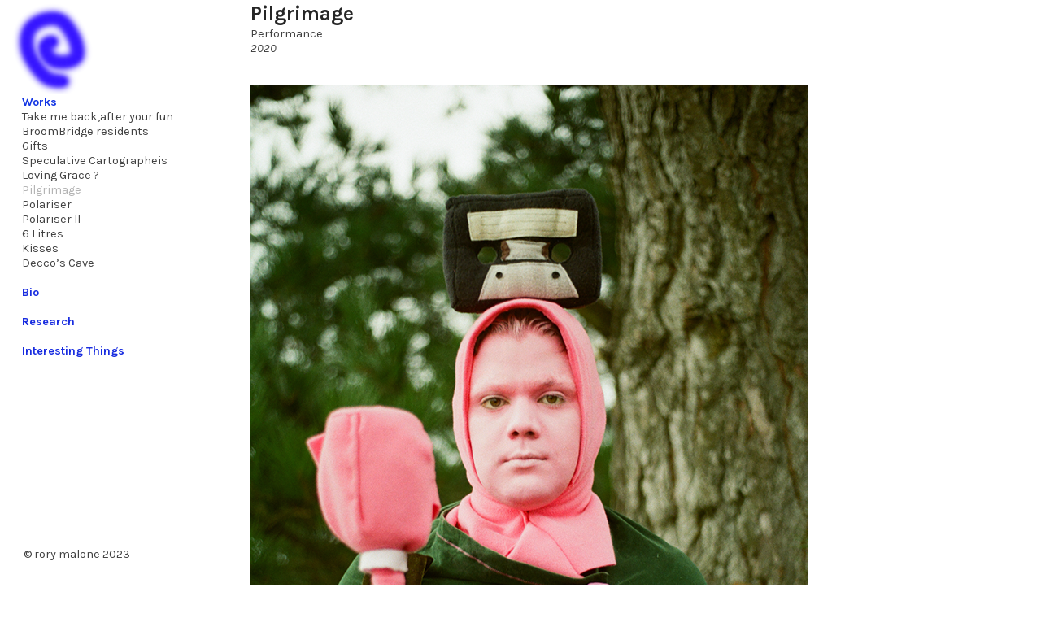

--- FILE ---
content_type: text/html; charset=UTF-8
request_url: https://rorymalone.fun/Pilgimage
body_size: 29803
content:
<!DOCTYPE html>
<!-- 

        Running on cargo.site

-->
<html lang="en" data-predefined-style="true" data-css-presets="true" data-css-preset data-typography-preset>
	<head>
<script>
				var __cargo_context__ = 'live';
				var __cargo_js_ver__ = 'c=2837859173';
				var __cargo_maint__ = false;
				
				
			</script>
					<meta http-equiv="X-UA-Compatible" content="IE=edge,chrome=1">
		<meta http-equiv="Content-Type" content="text/html; charset=utf-8">
		<meta name="viewport" content="initial-scale=1.0, maximum-scale=1.0, user-scalable=no">
		
			<meta name="robots" content="index,follow">
		<title>Pilgimage — Rory Malone</title>
		<meta name="description" content="PilgrimagePerformance   2020      ">
				<meta name="twitter:card" content="summary_large_image">
		<meta name="twitter:title" content="Pilgimage — Rory Malone">
		<meta name="twitter:description" content="PilgrimagePerformance   2020      ">
		<meta name="twitter:image" content="https://freight.cargo.site/w/1200/i/b9eb0b2e5fb0e1bb7fe82533885c2f3dfd6f373926353f0c8050d6338485641c/000177960027.jpg">
		<meta property="og:locale" content="en_US">
		<meta property="og:title" content="Pilgimage — Rory Malone">
		<meta property="og:description" content="PilgrimagePerformance   2020      ">
		<meta property="og:url" content="https://rorymalone.fun/Pilgimage">
		<meta property="og:image" content="https://freight.cargo.site/w/1200/i/b9eb0b2e5fb0e1bb7fe82533885c2f3dfd6f373926353f0c8050d6338485641c/000177960027.jpg">
		<meta property="og:type" content="website">

		<link rel="preconnect" href="https://static.cargo.site" crossorigin>
		<link rel="preconnect" href="https://freight.cargo.site" crossorigin>

		<link rel="preconnect" href="https://fonts.gstatic.com" crossorigin>
		
		<!--<link rel="preload" href="https://static.cargo.site/assets/social/IconFont-Regular-0.9.3.woff2" as="font" type="font/woff" crossorigin>-->

		<meta name="keywords" content="Rory Malone artist , Rory Malone, art, artist, Rory, Malone, 1323">

		<link href="https://freight.cargo.site/t/original/i/3801cc82bacbf946882b24c47f8ddd04e7ae5ac521e44d63e67c9ef92107d138/Untitled-3.ico" rel="shortcut icon">
		<link href="https://rorymalone.fun/rss" rel="alternate" type="application/rss+xml" title="Rory Malone feed">

		<link href="//fonts.googleapis.com/css?family=Karla:200,200italic,300,300italic,400,400italic,500,500italic,600,600italic,700,700italic,800,800italic|Space Mono:400,400italic,700,700italic&c=2837859173&" id="" rel="stylesheet" type="text/css" />
<link href="https://rorymalone.fun/stylesheet?c=2837859173&1765901450" id="member_stylesheet" rel="stylesheet" type="text/css" />
<style id="">@font-face{font-family:Icons;src:url(https://static.cargo.site/assets/social/IconFont-Regular-0.9.3.woff2);unicode-range:U+E000-E15C,U+F0000,U+FE0E}@font-face{font-family:Icons;src:url(https://static.cargo.site/assets/social/IconFont-Regular-0.9.3.woff2);font-weight:240;unicode-range:U+E000-E15C,U+F0000,U+FE0E}@font-face{font-family:Icons;src:url(https://static.cargo.site/assets/social/IconFont-Regular-0.9.3.woff2);unicode-range:U+E000-E15C,U+F0000,U+FE0E;font-weight:400}@font-face{font-family:Icons;src:url(https://static.cargo.site/assets/social/IconFont-Regular-0.9.3.woff2);unicode-range:U+E000-E15C,U+F0000,U+FE0E;font-weight:600}@font-face{font-family:Icons;src:url(https://static.cargo.site/assets/social/IconFont-Regular-0.9.3.woff2);unicode-range:U+E000-E15C,U+F0000,U+FE0E;font-weight:800}@font-face{font-family:Icons;src:url(https://static.cargo.site/assets/social/IconFont-Regular-0.9.3.woff2);unicode-range:U+E000-E15C,U+F0000,U+FE0E;font-style:italic}@font-face{font-family:Icons;src:url(https://static.cargo.site/assets/social/IconFont-Regular-0.9.3.woff2);unicode-range:U+E000-E15C,U+F0000,U+FE0E;font-weight:200;font-style:italic}@font-face{font-family:Icons;src:url(https://static.cargo.site/assets/social/IconFont-Regular-0.9.3.woff2);unicode-range:U+E000-E15C,U+F0000,U+FE0E;font-weight:400;font-style:italic}@font-face{font-family:Icons;src:url(https://static.cargo.site/assets/social/IconFont-Regular-0.9.3.woff2);unicode-range:U+E000-E15C,U+F0000,U+FE0E;font-weight:600;font-style:italic}@font-face{font-family:Icons;src:url(https://static.cargo.site/assets/social/IconFont-Regular-0.9.3.woff2);unicode-range:U+E000-E15C,U+F0000,U+FE0E;font-weight:800;font-style:italic}body.iconfont-loading,body.iconfont-loading *{color:transparent!important}body{-moz-osx-font-smoothing:grayscale;-webkit-font-smoothing:antialiased;-webkit-text-size-adjust:none}body.no-scroll{overflow:hidden}/*!
 * Content
 */.page{word-wrap:break-word}:focus{outline:0}.pointer-events-none{pointer-events:none}.pointer-events-auto{pointer-events:auto}.pointer-events-none .page_content .audio-player,.pointer-events-none .page_content .shop_product,.pointer-events-none .page_content a,.pointer-events-none .page_content audio,.pointer-events-none .page_content button,.pointer-events-none .page_content details,.pointer-events-none .page_content iframe,.pointer-events-none .page_content img,.pointer-events-none .page_content input,.pointer-events-none .page_content video{pointer-events:auto}.pointer-events-none .page_content *>a,.pointer-events-none .page_content>a{position:relative}s *{text-transform:inherit}#toolset{position:fixed;bottom:10px;right:10px;z-index:8}.mobile #toolset,.template_site_inframe #toolset{display:none}#toolset a{display:block;height:24px;width:24px;margin:0;padding:0;text-decoration:none;background:rgba(0,0,0,.2)}#toolset a:hover{background:rgba(0,0,0,.8)}[data-adminview] #toolset a,[data-adminview] #toolset_admin a{background:rgba(0,0,0,.04);pointer-events:none;cursor:default}#toolset_admin a:active{background:rgba(0,0,0,.7)}#toolset_admin a svg>*{transform:scale(1.1) translate(0,-.5px);transform-origin:50% 50%}#toolset_admin a svg{pointer-events:none;width:100%!important;height:auto!important}#following-container{overflow:auto;-webkit-overflow-scrolling:touch}#following-container iframe{height:100%;width:100%;position:absolute;top:0;left:0;right:0;bottom:0}:root{--following-width:-400px;--following-animation-duration:450ms}@keyframes following-open{0%{transform:translateX(0)}100%{transform:translateX(var(--following-width))}}@keyframes following-open-inverse{0%{transform:translateX(0)}100%{transform:translateX(calc(-1 * var(--following-width)))}}@keyframes following-close{0%{transform:translateX(var(--following-width))}100%{transform:translateX(0)}}@keyframes following-close-inverse{0%{transform:translateX(calc(-1 * var(--following-width)))}100%{transform:translateX(0)}}body.animate-left{animation:following-open var(--following-animation-duration);animation-fill-mode:both;animation-timing-function:cubic-bezier(.24,1,.29,1)}#following-container.animate-left{animation:following-close-inverse var(--following-animation-duration);animation-fill-mode:both;animation-timing-function:cubic-bezier(.24,1,.29,1)}#following-container.animate-left #following-frame{animation:following-close var(--following-animation-duration);animation-fill-mode:both;animation-timing-function:cubic-bezier(.24,1,.29,1)}body.animate-right{animation:following-close var(--following-animation-duration);animation-fill-mode:both;animation-timing-function:cubic-bezier(.24,1,.29,1)}#following-container.animate-right{animation:following-open-inverse var(--following-animation-duration);animation-fill-mode:both;animation-timing-function:cubic-bezier(.24,1,.29,1)}#following-container.animate-right #following-frame{animation:following-open var(--following-animation-duration);animation-fill-mode:both;animation-timing-function:cubic-bezier(.24,1,.29,1)}.slick-slider{position:relative;display:block;-moz-box-sizing:border-box;box-sizing:border-box;-webkit-user-select:none;-moz-user-select:none;-ms-user-select:none;user-select:none;-webkit-touch-callout:none;-khtml-user-select:none;-ms-touch-action:pan-y;touch-action:pan-y;-webkit-tap-highlight-color:transparent}.slick-list{position:relative;display:block;overflow:hidden;margin:0;padding:0}.slick-list:focus{outline:0}.slick-list.dragging{cursor:pointer;cursor:hand}.slick-slider .slick-list,.slick-slider .slick-track{transform:translate3d(0,0,0);will-change:transform}.slick-track{position:relative;top:0;left:0;display:block}.slick-track:after,.slick-track:before{display:table;content:'';width:1px;height:1px;margin-top:-1px;margin-left:-1px}.slick-track:after{clear:both}.slick-loading .slick-track{visibility:hidden}.slick-slide{display:none;float:left;height:100%;min-height:1px}[dir=rtl] .slick-slide{float:right}.content .slick-slide img{display:inline-block}.content .slick-slide img:not(.image-zoom){cursor:pointer}.content .scrub .slick-list,.content .scrub .slick-slide img:not(.image-zoom){cursor:ew-resize}body.slideshow-scrub-dragging *{cursor:ew-resize!important}.content .slick-slide img:not([src]),.content .slick-slide img[src='']{width:100%;height:auto}.slick-slide.slick-loading img{display:none}.slick-slide.dragging img{pointer-events:none}.slick-initialized .slick-slide{display:block}.slick-loading .slick-slide{visibility:hidden}.slick-vertical .slick-slide{display:block;height:auto;border:1px solid transparent}.slick-arrow.slick-hidden{display:none}.slick-arrow{position:absolute;z-index:9;width:0;top:0;height:100%;cursor:pointer;will-change:opacity;-webkit-transition:opacity 333ms cubic-bezier(.4,0,.22,1);transition:opacity 333ms cubic-bezier(.4,0,.22,1)}.slick-arrow.hidden{opacity:0}.slick-arrow svg{position:absolute;width:36px;height:36px;top:0;left:0;right:0;bottom:0;margin:auto;transform:translate(.25px,.25px)}.slick-arrow svg.right-arrow{transform:translate(.25px,.25px) scaleX(-1)}.slick-arrow svg:active{opacity:.75}.slick-arrow svg .arrow-shape{fill:none!important;stroke:#fff;stroke-linecap:square}.slick-arrow svg .arrow-outline{fill:none!important;stroke-width:2.5px;stroke:rgba(0,0,0,.6);stroke-linecap:square}.slick-arrow.slick-next{right:0;text-align:right}.slick-next svg,.wallpaper-navigation .slick-next svg{margin-right:10px}.mobile .slick-next svg{margin-right:10px}.slick-arrow.slick-prev{text-align:left}.slick-prev svg,.wallpaper-navigation .slick-prev svg{margin-left:10px}.mobile .slick-prev svg{margin-left:10px}.loading_animation{display:none;vertical-align:middle;z-index:15;line-height:0;pointer-events:none;border-radius:100%}.loading_animation.hidden{display:none}.loading_animation.pulsing{opacity:0;display:inline-block;animation-delay:.1s;-webkit-animation-delay:.1s;-moz-animation-delay:.1s;animation-duration:12s;animation-iteration-count:infinite;animation:fade-pulse-in .5s ease-in-out;-moz-animation:fade-pulse-in .5s ease-in-out;-webkit-animation:fade-pulse-in .5s ease-in-out;-webkit-animation-fill-mode:forwards;-moz-animation-fill-mode:forwards;animation-fill-mode:forwards}.loading_animation.pulsing.no-delay{animation-delay:0s;-webkit-animation-delay:0s;-moz-animation-delay:0s}.loading_animation div{border-radius:100%}.loading_animation div svg{max-width:100%;height:auto}.loading_animation div,.loading_animation div svg{width:20px;height:20px}.loading_animation.full-width svg{width:100%;height:auto}.loading_animation.full-width.big svg{width:100px;height:100px}.loading_animation div svg>*{fill:#ccc}.loading_animation div{-webkit-animation:spin-loading 12s ease-out;-webkit-animation-iteration-count:infinite;-moz-animation:spin-loading 12s ease-out;-moz-animation-iteration-count:infinite;animation:spin-loading 12s ease-out;animation-iteration-count:infinite}.loading_animation.hidden{display:none}[data-backdrop] .loading_animation{position:absolute;top:15px;left:15px;z-index:99}.loading_animation.position-absolute.middle{top:calc(50% - 10px);left:calc(50% - 10px)}.loading_animation.position-absolute.topleft{top:0;left:0}.loading_animation.position-absolute.middleright{top:calc(50% - 10px);right:1rem}.loading_animation.position-absolute.middleleft{top:calc(50% - 10px);left:1rem}.loading_animation.gray div svg>*{fill:#999}.loading_animation.gray-dark div svg>*{fill:#666}.loading_animation.gray-darker div svg>*{fill:#555}.loading_animation.gray-light div svg>*{fill:#ccc}.loading_animation.white div svg>*{fill:rgba(255,255,255,.85)}.loading_animation.blue div svg>*{fill:#698fff}.loading_animation.inline{display:inline-block;margin-bottom:.5ex}.loading_animation.inline.left{margin-right:.5ex}@-webkit-keyframes fade-pulse-in{0%{opacity:0}50%{opacity:.5}100%{opacity:1}}@-moz-keyframes fade-pulse-in{0%{opacity:0}50%{opacity:.5}100%{opacity:1}}@keyframes fade-pulse-in{0%{opacity:0}50%{opacity:.5}100%{opacity:1}}@-webkit-keyframes pulsate{0%{opacity:1}50%{opacity:0}100%{opacity:1}}@-moz-keyframes pulsate{0%{opacity:1}50%{opacity:0}100%{opacity:1}}@keyframes pulsate{0%{opacity:1}50%{opacity:0}100%{opacity:1}}@-webkit-keyframes spin-loading{0%{transform:rotate(0)}9%{transform:rotate(1050deg)}18%{transform:rotate(-1090deg)}20%{transform:rotate(-1080deg)}23%{transform:rotate(-1080deg)}28%{transform:rotate(-1095deg)}29%{transform:rotate(-1065deg)}34%{transform:rotate(-1080deg)}35%{transform:rotate(-1050deg)}40%{transform:rotate(-1065deg)}41%{transform:rotate(-1035deg)}44%{transform:rotate(-1035deg)}47%{transform:rotate(-2160deg)}50%{transform:rotate(-2160deg)}56%{transform:rotate(45deg)}60%{transform:rotate(45deg)}80%{transform:rotate(6120deg)}100%{transform:rotate(0)}}@keyframes spin-loading{0%{transform:rotate(0)}9%{transform:rotate(1050deg)}18%{transform:rotate(-1090deg)}20%{transform:rotate(-1080deg)}23%{transform:rotate(-1080deg)}28%{transform:rotate(-1095deg)}29%{transform:rotate(-1065deg)}34%{transform:rotate(-1080deg)}35%{transform:rotate(-1050deg)}40%{transform:rotate(-1065deg)}41%{transform:rotate(-1035deg)}44%{transform:rotate(-1035deg)}47%{transform:rotate(-2160deg)}50%{transform:rotate(-2160deg)}56%{transform:rotate(45deg)}60%{transform:rotate(45deg)}80%{transform:rotate(6120deg)}100%{transform:rotate(0)}}[grid-row]{align-items:flex-start;box-sizing:border-box;display:-webkit-box;display:-webkit-flex;display:-ms-flexbox;display:flex;-webkit-flex-wrap:wrap;-ms-flex-wrap:wrap;flex-wrap:wrap}[grid-col]{box-sizing:border-box}[grid-row] [grid-col].empty:after{content:"\0000A0";cursor:text}body.mobile[data-adminview=content-editproject] [grid-row] [grid-col].empty:after{display:none}[grid-col=auto]{-webkit-box-flex:1;-webkit-flex:1;-ms-flex:1;flex:1}[grid-col=x12]{width:100%}[grid-col=x11]{width:50%}[grid-col=x10]{width:33.33%}[grid-col=x9]{width:25%}[grid-col=x8]{width:20%}[grid-col=x7]{width:16.666666667%}[grid-col=x6]{width:14.285714286%}[grid-col=x5]{width:12.5%}[grid-col=x4]{width:11.111111111%}[grid-col=x3]{width:10%}[grid-col=x2]{width:9.090909091%}[grid-col=x1]{width:8.333333333%}[grid-col="1"]{width:8.33333%}[grid-col="2"]{width:16.66667%}[grid-col="3"]{width:25%}[grid-col="4"]{width:33.33333%}[grid-col="5"]{width:41.66667%}[grid-col="6"]{width:50%}[grid-col="7"]{width:58.33333%}[grid-col="8"]{width:66.66667%}[grid-col="9"]{width:75%}[grid-col="10"]{width:83.33333%}[grid-col="11"]{width:91.66667%}[grid-col="12"]{width:100%}body.mobile [grid-responsive] [grid-col]{width:100%;-webkit-box-flex:none;-webkit-flex:none;-ms-flex:none;flex:none}[data-ce-host=true][contenteditable=true] [grid-pad]{pointer-events:none}[data-ce-host=true][contenteditable=true] [grid-pad]>*{pointer-events:auto}[grid-pad="0"]{padding:0}[grid-pad="0.25"]{padding:.125rem}[grid-pad="0.5"]{padding:.25rem}[grid-pad="0.75"]{padding:.375rem}[grid-pad="1"]{padding:.5rem}[grid-pad="1.25"]{padding:.625rem}[grid-pad="1.5"]{padding:.75rem}[grid-pad="1.75"]{padding:.875rem}[grid-pad="2"]{padding:1rem}[grid-pad="2.5"]{padding:1.25rem}[grid-pad="3"]{padding:1.5rem}[grid-pad="3.5"]{padding:1.75rem}[grid-pad="4"]{padding:2rem}[grid-pad="5"]{padding:2.5rem}[grid-pad="6"]{padding:3rem}[grid-pad="7"]{padding:3.5rem}[grid-pad="8"]{padding:4rem}[grid-pad="9"]{padding:4.5rem}[grid-pad="10"]{padding:5rem}[grid-gutter="0"]{margin:0}[grid-gutter="0.5"]{margin:-.25rem}[grid-gutter="1"]{margin:-.5rem}[grid-gutter="1.5"]{margin:-.75rem}[grid-gutter="2"]{margin:-1rem}[grid-gutter="2.5"]{margin:-1.25rem}[grid-gutter="3"]{margin:-1.5rem}[grid-gutter="3.5"]{margin:-1.75rem}[grid-gutter="4"]{margin:-2rem}[grid-gutter="5"]{margin:-2.5rem}[grid-gutter="6"]{margin:-3rem}[grid-gutter="7"]{margin:-3.5rem}[grid-gutter="8"]{margin:-4rem}[grid-gutter="10"]{margin:-5rem}[grid-gutter="12"]{margin:-6rem}[grid-gutter="14"]{margin:-7rem}[grid-gutter="16"]{margin:-8rem}[grid-gutter="18"]{margin:-9rem}[grid-gutter="20"]{margin:-10rem}small{max-width:100%;text-decoration:inherit}img:not([src]),img[src='']{outline:1px solid rgba(177,177,177,.4);outline-offset:-1px;content:url([data-uri])}img.image-zoom{cursor:-webkit-zoom-in;cursor:-moz-zoom-in;cursor:zoom-in}#imprimatur{color:#333;font-size:10px;font-family:-apple-system,BlinkMacSystemFont,"Segoe UI",Roboto,Oxygen,Ubuntu,Cantarell,"Open Sans","Helvetica Neue",sans-serif,"Sans Serif",Icons;/*!System*/position:fixed;opacity:.3;right:-28px;bottom:160px;transform:rotate(270deg);-ms-transform:rotate(270deg);-webkit-transform:rotate(270deg);z-index:8;text-transform:uppercase;color:#999;opacity:.5;padding-bottom:2px;text-decoration:none}.mobile #imprimatur{display:none}bodycopy cargo-link a{font-family:-apple-system,BlinkMacSystemFont,"Segoe UI",Roboto,Oxygen,Ubuntu,Cantarell,"Open Sans","Helvetica Neue",sans-serif,"Sans Serif",Icons;/*!System*/font-size:12px;font-style:normal;font-weight:400;transform:rotate(270deg);text-decoration:none;position:fixed!important;right:-27px;bottom:100px;text-decoration:none;letter-spacing:normal;background:0 0;border:0;border-bottom:0;outline:0}/*! PhotoSwipe Default UI CSS by Dmitry Semenov | photoswipe.com | MIT license */.pswp--has_mouse .pswp__button--arrow--left,.pswp--has_mouse .pswp__button--arrow--right,.pswp__ui{visibility:visible}.pswp--minimal--dark .pswp__top-bar,.pswp__button{background:0 0}.pswp,.pswp__bg,.pswp__container,.pswp__img--placeholder,.pswp__zoom-wrap,.quick-view-navigation{-webkit-backface-visibility:hidden}.pswp__button{cursor:pointer;opacity:1;-webkit-appearance:none;transition:opacity .2s;-webkit-box-shadow:none;box-shadow:none}.pswp__button-close>svg{top:10px;right:10px;margin-left:auto}.pswp--touch .quick-view-navigation{display:none}.pswp__ui{-webkit-font-smoothing:auto;opacity:1;z-index:1550}.quick-view-navigation{will-change:opacity;-webkit-transition:opacity 333ms cubic-bezier(.4,0,.22,1);transition:opacity 333ms cubic-bezier(.4,0,.22,1)}.quick-view-navigation .pswp__group .pswp__button{pointer-events:auto}.pswp__button>svg{position:absolute;width:36px;height:36px}.quick-view-navigation .pswp__group:active svg{opacity:.75}.pswp__button svg .shape-shape{fill:#fff}.pswp__button svg .shape-outline{fill:#000}.pswp__button-prev>svg{top:0;bottom:0;left:10px;margin:auto}.pswp__button-next>svg{top:0;bottom:0;right:10px;margin:auto}.quick-view-navigation .pswp__group .pswp__button-prev{position:absolute;left:0;top:0;width:0;height:100%}.quick-view-navigation .pswp__group .pswp__button-next{position:absolute;right:0;top:0;width:0;height:100%}.quick-view-navigation .close-button,.quick-view-navigation .left-arrow,.quick-view-navigation .right-arrow{transform:translate(.25px,.25px)}.quick-view-navigation .right-arrow{transform:translate(.25px,.25px) scaleX(-1)}.pswp__button svg .shape-outline{fill:transparent!important;stroke:#000;stroke-width:2.5px;stroke-linecap:square}.pswp__button svg .shape-shape{fill:transparent!important;stroke:#fff;stroke-width:1.5px;stroke-linecap:square}.pswp__bg,.pswp__scroll-wrap,.pswp__zoom-wrap{width:100%;position:absolute}.quick-view-navigation .pswp__group .pswp__button-close{margin:0}.pswp__container,.pswp__item,.pswp__zoom-wrap{right:0;bottom:0;top:0;position:absolute;left:0}.pswp__ui--hidden .pswp__button{opacity:.001}.pswp__ui--hidden .pswp__button,.pswp__ui--hidden .pswp__button *{pointer-events:none}.pswp .pswp__ui.pswp__ui--displaynone{display:none}.pswp__element--disabled{display:none!important}/*! PhotoSwipe main CSS by Dmitry Semenov | photoswipe.com | MIT license */.pswp{position:fixed;display:none;height:100%;width:100%;top:0;left:0;right:0;bottom:0;margin:auto;-ms-touch-action:none;touch-action:none;z-index:9999999;-webkit-text-size-adjust:100%;line-height:initial;letter-spacing:initial;outline:0}.pswp img{max-width:none}.pswp--zoom-disabled .pswp__img{cursor:default!important}.pswp--animate_opacity{opacity:.001;will-change:opacity;-webkit-transition:opacity 333ms cubic-bezier(.4,0,.22,1);transition:opacity 333ms cubic-bezier(.4,0,.22,1)}.pswp--open{display:block}.pswp--zoom-allowed .pswp__img{cursor:-webkit-zoom-in;cursor:-moz-zoom-in;cursor:zoom-in}.pswp--zoomed-in .pswp__img{cursor:-webkit-grab;cursor:-moz-grab;cursor:grab}.pswp--dragging .pswp__img{cursor:-webkit-grabbing;cursor:-moz-grabbing;cursor:grabbing}.pswp__bg{left:0;top:0;height:100%;opacity:0;transform:translateZ(0);will-change:opacity}.pswp__scroll-wrap{left:0;top:0;height:100%}.pswp__container,.pswp__zoom-wrap{-ms-touch-action:none;touch-action:none}.pswp__container,.pswp__img{-webkit-user-select:none;-moz-user-select:none;-ms-user-select:none;user-select:none;-webkit-tap-highlight-color:transparent;-webkit-touch-callout:none}.pswp__zoom-wrap{-webkit-transform-origin:left top;-ms-transform-origin:left top;transform-origin:left top;-webkit-transition:-webkit-transform 222ms cubic-bezier(.4,0,.22,1);transition:transform 222ms cubic-bezier(.4,0,.22,1)}.pswp__bg{-webkit-transition:opacity 222ms cubic-bezier(.4,0,.22,1);transition:opacity 222ms cubic-bezier(.4,0,.22,1)}.pswp--animated-in .pswp__bg,.pswp--animated-in .pswp__zoom-wrap{-webkit-transition:none;transition:none}.pswp--hide-overflow .pswp__scroll-wrap,.pswp--hide-overflow.pswp{overflow:hidden}.pswp__img{position:absolute;width:auto;height:auto;top:0;left:0}.pswp__img--placeholder--blank{background:#222}.pswp--ie .pswp__img{width:100%!important;height:auto!important;left:0;top:0}.pswp__ui--idle{opacity:0}.pswp__error-msg{position:absolute;left:0;top:50%;width:100%;text-align:center;font-size:14px;line-height:16px;margin-top:-8px;color:#ccc}.pswp__error-msg a{color:#ccc;text-decoration:underline}.pswp__error-msg{font-family:-apple-system,BlinkMacSystemFont,"Segoe UI",Roboto,Oxygen,Ubuntu,Cantarell,"Open Sans","Helvetica Neue",sans-serif}.quick-view.mouse-down .iframe-item{pointer-events:none!important}.quick-view-caption-positioner{pointer-events:none;width:100%;height:100%}.quick-view-caption-wrapper{margin:auto;position:absolute;bottom:0;left:0;right:0}.quick-view-horizontal-align-left .quick-view-caption-wrapper{margin-left:0}.quick-view-horizontal-align-right .quick-view-caption-wrapper{margin-right:0}[data-quick-view-caption]{transition:.1s opacity ease-in-out;position:absolute;bottom:0;left:0;right:0}.quick-view-horizontal-align-left [data-quick-view-caption]{text-align:left}.quick-view-horizontal-align-right [data-quick-view-caption]{text-align:right}.quick-view-caption{transition:.1s opacity ease-in-out}.quick-view-caption>*{display:inline-block}.quick-view-caption *{pointer-events:auto}.quick-view-caption.hidden{opacity:0}.shop_product .dropdown_wrapper{flex:0 0 100%;position:relative}.shop_product select{appearance:none;-moz-appearance:none;-webkit-appearance:none;outline:0;-webkit-font-smoothing:antialiased;-moz-osx-font-smoothing:grayscale;cursor:pointer;border-radius:0;white-space:nowrap;overflow:hidden!important;text-overflow:ellipsis}.shop_product select.dropdown::-ms-expand{display:none}.shop_product a{cursor:pointer;border-bottom:none;text-decoration:none}.shop_product a.out-of-stock{pointer-events:none}body.audio-player-dragging *{cursor:ew-resize!important}.audio-player{display:inline-flex;flex:1 0 calc(100% - 2px);width:calc(100% - 2px)}.audio-player .button{height:100%;flex:0 0 3.3rem;display:flex}.audio-player .separator{left:3.3rem;height:100%}.audio-player .buffer{width:0%;height:100%;transition:left .3s linear,width .3s linear}.audio-player.seeking .buffer{transition:left 0s,width 0s}.audio-player.seeking{user-select:none;-webkit-user-select:none;cursor:ew-resize}.audio-player.seeking *{user-select:none;-webkit-user-select:none;cursor:ew-resize}.audio-player .bar{overflow:hidden;display:flex;justify-content:space-between;align-content:center;flex-grow:1}.audio-player .progress{width:0%;height:100%;transition:width .3s linear}.audio-player.seeking .progress{transition:width 0s}.audio-player .pause,.audio-player .play{cursor:pointer;height:100%}.audio-player .note-icon{margin:auto 0;order:2;flex:0 1 auto}.audio-player .title{white-space:nowrap;overflow:hidden;text-overflow:ellipsis;pointer-events:none;user-select:none;padding:.5rem 0 .5rem 1rem;margin:auto auto auto 0;flex:0 3 auto;min-width:0;width:100%}.audio-player .total-time{flex:0 1 auto;margin:auto 0}.audio-player .current-time,.audio-player .play-text{flex:0 1 auto;margin:auto 0}.audio-player .stream-anim{user-select:none;margin:auto auto auto 0}.audio-player .stream-anim span{display:inline-block}.audio-player .buffer,.audio-player .current-time,.audio-player .note-svg,.audio-player .play-text,.audio-player .separator,.audio-player .total-time{user-select:none;pointer-events:none}.audio-player .buffer,.audio-player .play-text,.audio-player .progress{position:absolute}.audio-player,.audio-player .bar,.audio-player .button,.audio-player .current-time,.audio-player .note-icon,.audio-player .pause,.audio-player .play,.audio-player .total-time{position:relative}body.mobile .audio-player,body.mobile .audio-player *{-webkit-touch-callout:none}#standalone-admin-frame{border:0;width:400px;position:absolute;right:0;top:0;height:100vh;z-index:99}body[standalone-admin=true] #standalone-admin-frame{transform:translate(0,0)}body[standalone-admin=true] .main_container{width:calc(100% - 400px)}body[standalone-admin=false] #standalone-admin-frame{transform:translate(100%,0)}body[standalone-admin=false] .main_container{width:100%}.toggle_standaloneAdmin{position:fixed;top:0;right:400px;height:40px;width:40px;z-index:999;cursor:pointer;background-color:rgba(0,0,0,.4)}.toggle_standaloneAdmin:active{opacity:.7}body[standalone-admin=false] .toggle_standaloneAdmin{right:0}.toggle_standaloneAdmin *{color:#fff;fill:#fff}.toggle_standaloneAdmin svg{padding:6px;width:100%;height:100%;opacity:.85}body[standalone-admin=false] .toggle_standaloneAdmin #close,body[standalone-admin=true] .toggle_standaloneAdmin #backdropsettings{display:none}.toggle_standaloneAdmin>div{width:100%;height:100%}#admin_toggle_button{position:fixed;top:50%;transform:translate(0,-50%);right:400px;height:36px;width:12px;z-index:999;cursor:pointer;background-color:rgba(0,0,0,.09);padding-left:2px;margin-right:5px}#admin_toggle_button .bar{content:'';background:rgba(0,0,0,.09);position:fixed;width:5px;bottom:0;top:0;z-index:10}#admin_toggle_button:active{background:rgba(0,0,0,.065)}#admin_toggle_button *{color:#fff;fill:#fff}#admin_toggle_button svg{padding:0;width:16px;height:36px;margin-left:1px;opacity:1}#admin_toggle_button svg *{fill:#fff;opacity:1}#admin_toggle_button[data-state=closed] .toggle_admin_close{display:none}#admin_toggle_button[data-state=closed],#admin_toggle_button[data-state=closed] .toggle_admin_open{width:20px;cursor:pointer;margin:0}#admin_toggle_button[data-state=closed] svg{margin-left:2px}#admin_toggle_button[data-state=open] .toggle_admin_open{display:none}select,select *{text-rendering:auto!important}b b{font-weight:inherit}*{-webkit-box-sizing:border-box;-moz-box-sizing:border-box;box-sizing:border-box}customhtml>*{position:relative;z-index:10}body,html{min-height:100vh;margin:0;padding:0}html{touch-action:manipulation;position:relative;background-color:#fff}.main_container{min-height:100vh;width:100%;overflow:hidden}.container{display:-webkit-box;display:-webkit-flex;display:-moz-box;display:-ms-flexbox;display:flex;-webkit-flex-wrap:wrap;-moz-flex-wrap:wrap;-ms-flex-wrap:wrap;flex-wrap:wrap;max-width:100%;width:100%;overflow:visible}.container{align-items:flex-start;-webkit-align-items:flex-start}.page{z-index:2}.page ul li>text-limit{display:block}.content,.content_container,.pinned{-webkit-flex:1 0 auto;-moz-flex:1 0 auto;-ms-flex:1 0 auto;flex:1 0 auto;max-width:100%}.content_container{width:100%}.content_container.full_height{min-height:100vh}.page_background{position:absolute;top:0;left:0;width:100%;height:100%}.page_container{position:relative;overflow:visible;width:100%}.backdrop{position:absolute;top:0;z-index:1;width:100%;height:100%;max-height:100vh}.backdrop>div{position:absolute;top:0;left:0;width:100%;height:100%;-webkit-backface-visibility:hidden;backface-visibility:hidden;transform:translate3d(0,0,0);contain:strict}[data-backdrop].backdrop>div[data-overflowing]{max-height:100vh;position:absolute;top:0;left:0}body.mobile [split-responsive]{display:flex;flex-direction:column}body.mobile [split-responsive] .container{width:100%;order:2}body.mobile [split-responsive] .backdrop{position:relative;height:50vh;width:100%;order:1}body.mobile [split-responsive] [data-auxiliary].backdrop{position:absolute;height:50vh;width:100%;order:1}.page{position:relative;z-index:2}img[data-align=left]{float:left}img[data-align=right]{float:right}[data-rotation]{transform-origin:center center}.content .page_content:not([contenteditable=true]) [data-draggable]{pointer-events:auto!important;backface-visibility:hidden}.preserve-3d{-moz-transform-style:preserve-3d;transform-style:preserve-3d}.content .page_content:not([contenteditable=true]) [data-draggable] iframe{pointer-events:none!important}.dragging-active iframe{pointer-events:none!important}.content .page_content:not([contenteditable=true]) [data-draggable]:active{opacity:1}.content .scroll-transition-fade{transition:transform 1s ease-in-out,opacity .8s ease-in-out}.content .scroll-transition-fade.below-viewport{opacity:0;transform:translateY(40px)}.mobile.full_width .page_container:not([split-layout]) .container_width{width:100%}[data-view=pinned_bottom] .bottom_pin_invisibility{visibility:hidden}.pinned{position:relative;width:100%}.pinned .page_container.accommodate:not(.fixed):not(.overlay){z-index:2}.pinned .page_container.overlay{position:absolute;z-index:4}.pinned .page_container.overlay.fixed{position:fixed}.pinned .page_container.overlay.fixed .page{max-height:100vh;-webkit-overflow-scrolling:touch}.pinned .page_container.overlay.fixed .page.allow-scroll{overflow-y:auto;overflow-x:hidden}.pinned .page_container.overlay.fixed .page.allow-scroll{align-items:flex-start;-webkit-align-items:flex-start}.pinned .page_container .page.allow-scroll::-webkit-scrollbar{width:0;background:0 0;display:none}.pinned.pinned_top .page_container.overlay{left:0;top:0}.pinned.pinned_bottom .page_container.overlay{left:0;bottom:0}div[data-container=set]:empty{margin-top:1px}.thumbnails{position:relative;z-index:1}[thumbnails=grid]{align-items:baseline}[thumbnails=justify] .thumbnail{box-sizing:content-box}[thumbnails][data-padding-zero] .thumbnail{margin-bottom:-1px}[thumbnails=montessori] .thumbnail{pointer-events:auto;position:absolute}[thumbnails] .thumbnail>a{display:block;text-decoration:none}[thumbnails=montessori]{height:0}[thumbnails][data-resizing],[thumbnails][data-resizing] *{cursor:nwse-resize}[thumbnails] .thumbnail .resize-handle{cursor:nwse-resize;width:26px;height:26px;padding:5px;position:absolute;opacity:.75;right:-1px;bottom:-1px;z-index:100}[thumbnails][data-resizing] .resize-handle{display:none}[thumbnails] .thumbnail .resize-handle svg{position:absolute;top:0;left:0}[thumbnails] .thumbnail .resize-handle:hover{opacity:1}[data-can-move].thumbnail .resize-handle svg .resize_path_outline{fill:#fff}[data-can-move].thumbnail .resize-handle svg .resize_path{fill:#000}[thumbnails=montessori] .thumbnail_sizer{height:0;width:100%;position:relative;padding-bottom:100%;pointer-events:none}[thumbnails] .thumbnail img{display:block;min-height:3px;margin-bottom:0}[thumbnails] .thumbnail img:not([src]),img[src=""]{margin:0!important;width:100%;min-height:3px;height:100%!important;position:absolute}[aspect-ratio="1x1"].thumb_image{height:0;padding-bottom:100%;overflow:hidden}[aspect-ratio="4x3"].thumb_image{height:0;padding-bottom:75%;overflow:hidden}[aspect-ratio="16x9"].thumb_image{height:0;padding-bottom:56.25%;overflow:hidden}[thumbnails] .thumb_image{width:100%;position:relative}[thumbnails][thumbnail-vertical-align=top]{align-items:flex-start}[thumbnails][thumbnail-vertical-align=middle]{align-items:center}[thumbnails][thumbnail-vertical-align=bottom]{align-items:baseline}[thumbnails][thumbnail-horizontal-align=left]{justify-content:flex-start}[thumbnails][thumbnail-horizontal-align=middle]{justify-content:center}[thumbnails][thumbnail-horizontal-align=right]{justify-content:flex-end}.thumb_image.default_image>svg{position:absolute;top:0;left:0;bottom:0;right:0;width:100%;height:100%}.thumb_image.default_image{outline:1px solid #ccc;outline-offset:-1px;position:relative}.mobile.full_width [data-view=Thumbnail] .thumbnails_width{width:100%}.content [data-draggable] a:active,.content [data-draggable] img:active{opacity:initial}.content .draggable-dragging{opacity:initial}[data-draggable].draggable_visible{visibility:visible}[data-draggable].draggable_hidden{visibility:hidden}.gallery_card [data-draggable],.marquee [data-draggable]{visibility:inherit}[data-draggable]{visibility:visible;background-color:rgba(0,0,0,.003)}#site_menu_panel_container .image-gallery:not(.initialized){height:0;padding-bottom:100%;min-height:initial}.image-gallery:not(.initialized){min-height:100vh;visibility:hidden;width:100%}.image-gallery .gallery_card img{display:block;width:100%;height:auto}.image-gallery .gallery_card{transform-origin:center}.image-gallery .gallery_card.dragging{opacity:.1;transform:initial!important}.image-gallery:not([image-gallery=slideshow]) .gallery_card iframe:only-child,.image-gallery:not([image-gallery=slideshow]) .gallery_card video:only-child{width:100%;height:100%;top:0;left:0;position:absolute}.image-gallery[image-gallery=slideshow] .gallery_card video[muted][autoplay]:not([controls]),.image-gallery[image-gallery=slideshow] .gallery_card video[muted][data-autoplay]:not([controls]){pointer-events:none}.image-gallery [image-gallery-pad="0"] video:only-child{object-fit:cover;height:calc(100% + 1px)}div.image-gallery>a,div.image-gallery>iframe,div.image-gallery>img,div.image-gallery>video{display:none}[image-gallery-row]{align-items:flex-start;box-sizing:border-box;display:-webkit-box;display:-webkit-flex;display:-ms-flexbox;display:flex;-webkit-flex-wrap:wrap;-ms-flex-wrap:wrap;flex-wrap:wrap}.image-gallery .gallery_card_image{width:100%;position:relative}[data-predefined-style=true] .image-gallery a.gallery_card{display:block;border:none}[image-gallery-col]{box-sizing:border-box}[image-gallery-col=x12]{width:100%}[image-gallery-col=x11]{width:50%}[image-gallery-col=x10]{width:33.33%}[image-gallery-col=x9]{width:25%}[image-gallery-col=x8]{width:20%}[image-gallery-col=x7]{width:16.666666667%}[image-gallery-col=x6]{width:14.285714286%}[image-gallery-col=x5]{width:12.5%}[image-gallery-col=x4]{width:11.111111111%}[image-gallery-col=x3]{width:10%}[image-gallery-col=x2]{width:9.090909091%}[image-gallery-col=x1]{width:8.333333333%}.content .page_content [image-gallery-pad].image-gallery{pointer-events:none}.content .page_content [image-gallery-pad].image-gallery .gallery_card_image>*,.content .page_content [image-gallery-pad].image-gallery .gallery_image_caption{pointer-events:auto}.content .page_content [image-gallery-pad="0"]{padding:0}.content .page_content [image-gallery-pad="0.25"]{padding:.125rem}.content .page_content [image-gallery-pad="0.5"]{padding:.25rem}.content .page_content [image-gallery-pad="0.75"]{padding:.375rem}.content .page_content [image-gallery-pad="1"]{padding:.5rem}.content .page_content [image-gallery-pad="1.25"]{padding:.625rem}.content .page_content [image-gallery-pad="1.5"]{padding:.75rem}.content .page_content [image-gallery-pad="1.75"]{padding:.875rem}.content .page_content [image-gallery-pad="2"]{padding:1rem}.content .page_content [image-gallery-pad="2.5"]{padding:1.25rem}.content .page_content [image-gallery-pad="3"]{padding:1.5rem}.content .page_content [image-gallery-pad="3.5"]{padding:1.75rem}.content .page_content [image-gallery-pad="4"]{padding:2rem}.content .page_content [image-gallery-pad="5"]{padding:2.5rem}.content .page_content [image-gallery-pad="6"]{padding:3rem}.content .page_content [image-gallery-pad="7"]{padding:3.5rem}.content .page_content [image-gallery-pad="8"]{padding:4rem}.content .page_content [image-gallery-pad="9"]{padding:4.5rem}.content .page_content [image-gallery-pad="10"]{padding:5rem}.content .page_content [image-gallery-gutter="0"]{margin:0}.content .page_content [image-gallery-gutter="0.5"]{margin:-.25rem}.content .page_content [image-gallery-gutter="1"]{margin:-.5rem}.content .page_content [image-gallery-gutter="1.5"]{margin:-.75rem}.content .page_content [image-gallery-gutter="2"]{margin:-1rem}.content .page_content [image-gallery-gutter="2.5"]{margin:-1.25rem}.content .page_content [image-gallery-gutter="3"]{margin:-1.5rem}.content .page_content [image-gallery-gutter="3.5"]{margin:-1.75rem}.content .page_content [image-gallery-gutter="4"]{margin:-2rem}.content .page_content [image-gallery-gutter="5"]{margin:-2.5rem}.content .page_content [image-gallery-gutter="6"]{margin:-3rem}.content .page_content [image-gallery-gutter="7"]{margin:-3.5rem}.content .page_content [image-gallery-gutter="8"]{margin:-4rem}.content .page_content [image-gallery-gutter="10"]{margin:-5rem}.content .page_content [image-gallery-gutter="12"]{margin:-6rem}.content .page_content [image-gallery-gutter="14"]{margin:-7rem}.content .page_content [image-gallery-gutter="16"]{margin:-8rem}.content .page_content [image-gallery-gutter="18"]{margin:-9rem}.content .page_content [image-gallery-gutter="20"]{margin:-10rem}[image-gallery=slideshow]:not(.initialized)>*{min-height:1px;opacity:0;min-width:100%}[image-gallery=slideshow][data-constrained-by=height] [image-gallery-vertical-align].slick-track{align-items:flex-start}[image-gallery=slideshow] img.image-zoom:active{opacity:initial}[image-gallery=slideshow].slick-initialized .gallery_card{pointer-events:none}[image-gallery=slideshow].slick-initialized .gallery_card.slick-current{pointer-events:auto}[image-gallery=slideshow] .gallery_card:not(.has_caption){line-height:0}.content .page_content [image-gallery=slideshow].image-gallery>*{pointer-events:auto}.content [image-gallery=slideshow].image-gallery.slick-initialized .gallery_card{overflow:hidden;margin:0;display:flex;flex-flow:row wrap;flex-shrink:0}.content [image-gallery=slideshow].image-gallery.slick-initialized .gallery_card.slick-current{overflow:visible}[image-gallery=slideshow] .gallery_image_caption{opacity:1;transition:opacity .3s;-webkit-transition:opacity .3s;width:100%;margin-left:auto;margin-right:auto;clear:both}[image-gallery-horizontal-align=left] .gallery_image_caption{text-align:left}[image-gallery-horizontal-align=middle] .gallery_image_caption{text-align:center}[image-gallery-horizontal-align=right] .gallery_image_caption{text-align:right}[image-gallery=slideshow][data-slideshow-in-transition] .gallery_image_caption{opacity:0;transition:opacity .3s;-webkit-transition:opacity .3s}[image-gallery=slideshow] .gallery_card_image{width:initial;margin:0;display:inline-block}[image-gallery=slideshow] .gallery_card img{margin:0;display:block}[image-gallery=slideshow][data-exploded]{align-items:flex-start;box-sizing:border-box;display:-webkit-box;display:-webkit-flex;display:-ms-flexbox;display:flex;-webkit-flex-wrap:wrap;-ms-flex-wrap:wrap;flex-wrap:wrap;justify-content:flex-start;align-content:flex-start}[image-gallery=slideshow][data-exploded] .gallery_card{padding:1rem;width:16.666%}[image-gallery=slideshow][data-exploded] .gallery_card_image{height:0;display:block;width:100%}[image-gallery=grid]{align-items:baseline}[image-gallery=grid] .gallery_card.has_caption .gallery_card_image{display:block}[image-gallery=grid] [image-gallery-pad="0"].gallery_card{margin-bottom:-1px}[image-gallery=grid] .gallery_card img{margin:0}[image-gallery=columns] .gallery_card img{margin:0}[image-gallery=justify]{align-items:flex-start}[image-gallery=justify] .gallery_card img{margin:0}[image-gallery=montessori][image-gallery-row]{display:block}[image-gallery=montessori] a.gallery_card,[image-gallery=montessori] div.gallery_card{position:absolute;pointer-events:auto}[image-gallery=montessori][data-can-move] .gallery_card,[image-gallery=montessori][data-can-move] .gallery_card .gallery_card_image,[image-gallery=montessori][data-can-move] .gallery_card .gallery_card_image>*{cursor:move}[image-gallery=montessori]{position:relative;height:0}[image-gallery=freeform] .gallery_card{position:relative}[image-gallery=freeform] [image-gallery-pad="0"].gallery_card{margin-bottom:-1px}[image-gallery-vertical-align]{display:flex;flex-flow:row wrap}[image-gallery-vertical-align].slick-track{display:flex;flex-flow:row nowrap}.image-gallery .slick-list{margin-bottom:-.3px}[image-gallery-vertical-align=top]{align-content:flex-start;align-items:flex-start}[image-gallery-vertical-align=middle]{align-items:center;align-content:center}[image-gallery-vertical-align=bottom]{align-content:flex-end;align-items:flex-end}[image-gallery-horizontal-align=left]{justify-content:flex-start}[image-gallery-horizontal-align=middle]{justify-content:center}[image-gallery-horizontal-align=right]{justify-content:flex-end}.image-gallery[data-resizing],.image-gallery[data-resizing] *{cursor:nwse-resize!important}.image-gallery .gallery_card .resize-handle,.image-gallery .gallery_card .resize-handle *{cursor:nwse-resize!important}.image-gallery .gallery_card .resize-handle{width:26px;height:26px;padding:5px;position:absolute;opacity:.75;right:-1px;bottom:-1px;z-index:10}.image-gallery[data-resizing] .resize-handle{display:none}.image-gallery .gallery_card .resize-handle svg{cursor:nwse-resize!important;position:absolute;top:0;left:0}.image-gallery .gallery_card .resize-handle:hover{opacity:1}[data-can-move].gallery_card .resize-handle svg .resize_path_outline{fill:#fff}[data-can-move].gallery_card .resize-handle svg .resize_path{fill:#000}[image-gallery=montessori] .thumbnail_sizer{height:0;width:100%;position:relative;padding-bottom:100%;pointer-events:none}#site_menu_button{display:block;text-decoration:none;pointer-events:auto;z-index:9;vertical-align:top;cursor:pointer;box-sizing:content-box;font-family:Icons}#site_menu_button.custom_icon{padding:0;line-height:0}#site_menu_button.custom_icon img{width:100%;height:auto}#site_menu_wrapper.disabled #site_menu_button{display:none}#site_menu_wrapper.mobile_only #site_menu_button{display:none}body.mobile #site_menu_wrapper.mobile_only:not(.disabled) #site_menu_button:not(.active){display:block}#site_menu_panel_container[data-type=cargo_menu] #site_menu_panel{display:block;position:fixed;top:0;right:0;bottom:0;left:0;z-index:10;cursor:default}.site_menu{pointer-events:auto;position:absolute;z-index:11;top:0;bottom:0;line-height:0;max-width:400px;min-width:300px;font-size:20px;text-align:left;background:rgba(20,20,20,.95);padding:20px 30px 90px 30px;overflow-y:auto;overflow-x:hidden;display:-webkit-box;display:-webkit-flex;display:-ms-flexbox;display:flex;-webkit-box-orient:vertical;-webkit-box-direction:normal;-webkit-flex-direction:column;-ms-flex-direction:column;flex-direction:column;-webkit-box-pack:start;-webkit-justify-content:flex-start;-ms-flex-pack:start;justify-content:flex-start}body.mobile #site_menu_wrapper .site_menu{-webkit-overflow-scrolling:touch;min-width:auto;max-width:100%;width:100%;padding:20px}#site_menu_wrapper[data-sitemenu-position=bottom-left] #site_menu,#site_menu_wrapper[data-sitemenu-position=top-left] #site_menu{left:0}#site_menu_wrapper[data-sitemenu-position=bottom-right] #site_menu,#site_menu_wrapper[data-sitemenu-position=top-right] #site_menu{right:0}#site_menu_wrapper[data-type=page] .site_menu{right:0;left:0;width:100%;padding:0;margin:0;background:0 0}.site_menu_wrapper.open .site_menu{display:block}.site_menu div{display:block}.site_menu a{text-decoration:none;display:inline-block;color:rgba(255,255,255,.75);max-width:100%;overflow:hidden;white-space:nowrap;text-overflow:ellipsis;line-height:1.4}.site_menu div a.active{color:rgba(255,255,255,.4)}.site_menu div.set-link>a{font-weight:700}.site_menu div.hidden{display:none}.site_menu .close{display:block;position:absolute;top:0;right:10px;font-size:60px;line-height:50px;font-weight:200;color:rgba(255,255,255,.4);cursor:pointer;user-select:none}#site_menu_panel_container .page_container{position:relative;overflow:hidden;background:0 0;z-index:2}#site_menu_panel_container .site_menu_page_wrapper{position:fixed;top:0;left:0;overflow-y:auto;-webkit-overflow-scrolling:touch;height:100%;width:100%;z-index:100}#site_menu_panel_container .site_menu_page_wrapper .backdrop{pointer-events:none}#site_menu_panel_container #site_menu_page_overlay{position:fixed;top:0;right:0;bottom:0;left:0;cursor:default;z-index:1}#shop_button{display:block;text-decoration:none;pointer-events:auto;z-index:9;vertical-align:top;cursor:pointer;box-sizing:content-box;font-family:Icons}#shop_button.custom_icon{padding:0;line-height:0}#shop_button.custom_icon img{width:100%;height:auto}#shop_button.disabled{display:none}.loading[data-loading]{display:none;position:fixed;bottom:8px;left:8px;z-index:100}.new_site_button_wrapper{font-size:1.8rem;font-weight:400;color:rgba(0,0,0,.85);font-family:-apple-system,BlinkMacSystemFont,'Segoe UI',Roboto,Oxygen,Ubuntu,Cantarell,'Open Sans','Helvetica Neue',sans-serif,'Sans Serif',Icons;font-style:normal;line-height:1.4;color:#fff;position:fixed;bottom:0;right:0;z-index:999}body.template_site #toolset{display:none!important}body.mobile .new_site_button{display:none}.new_site_button{display:flex;height:44px;cursor:pointer}.new_site_button .plus{width:44px;height:100%}.new_site_button .plus svg{width:100%;height:100%}.new_site_button .plus svg line{stroke:#000;stroke-width:2px}.new_site_button .plus:after,.new_site_button .plus:before{content:'';width:30px;height:2px}.new_site_button .text{background:#0fce83;display:none;padding:7.5px 15px 7.5px 15px;height:100%;font-size:20px;color:#222}.new_site_button:active{opacity:.8}.new_site_button.show_full .text{display:block}.new_site_button.show_full .plus{display:none}html:not(.admin-wrapper) .template_site #confirm_modal [data-progress] .progress-indicator:after{content:'Generating Site...';padding:7.5px 15px;right:-200px;color:#000}bodycopy svg.marker-overlay,bodycopy svg.marker-overlay *{transform-origin:0 0;-webkit-transform-origin:0 0;box-sizing:initial}bodycopy svg#svgroot{box-sizing:initial}bodycopy svg.marker-overlay{padding:inherit;position:absolute;left:0;top:0;width:100%;height:100%;min-height:1px;overflow:visible;pointer-events:none;z-index:999}bodycopy svg.marker-overlay *{pointer-events:initial}bodycopy svg.marker-overlay text{letter-spacing:initial}bodycopy svg.marker-overlay a{cursor:pointer}.marquee:not(.torn-down){overflow:hidden;width:100%;position:relative;padding-bottom:.25em;padding-top:.25em;margin-bottom:-.25em;margin-top:-.25em;contain:layout}.marquee .marquee_contents{will-change:transform;display:flex;flex-direction:column}.marquee[behavior][direction].torn-down{white-space:normal}.marquee[behavior=bounce] .marquee_contents{display:block;float:left;clear:both}.marquee[behavior=bounce] .marquee_inner{display:block}.marquee[behavior=bounce][direction=vertical] .marquee_contents{width:100%}.marquee[behavior=bounce][direction=diagonal] .marquee_inner:last-child,.marquee[behavior=bounce][direction=vertical] .marquee_inner:last-child{position:relative;visibility:hidden}.marquee[behavior=bounce][direction=horizontal],.marquee[behavior=scroll][direction=horizontal]{white-space:pre}.marquee[behavior=scroll][direction=horizontal] .marquee_contents{display:inline-flex;white-space:nowrap;min-width:100%}.marquee[behavior=scroll][direction=horizontal] .marquee_inner{min-width:100%}.marquee[behavior=scroll] .marquee_inner:first-child{will-change:transform;position:absolute;width:100%;top:0;left:0}.cycle{display:none}</style>
<script type="text/json" data-set="defaults" >{"current_offset":0,"current_page":1,"cargo_url":"rorymalone","is_domain":true,"is_mobile":false,"is_tablet":false,"is_phone":false,"api_path":"https:\/\/rorymalone.fun\/_api","is_editor":false,"is_template":false,"is_direct_link":true,"direct_link_pid":15422673}</script>
<script type="text/json" data-set="DisplayOptions" >{"user_id":775308,"pagination_count":24,"title_in_project":true,"disable_project_scroll":false,"learning_cargo_seen":true,"resource_url":null,"total_projects":0,"use_sets":null,"sets_are_clickable":null,"set_links_position":null,"sticky_pages":null,"slideshow_responsive":false,"slideshow_thumbnails_header":true,"layout_options":{"content_position":"right_cover","content_width":"76","content_margin":"5","main_margin":"0.1","text_alignment":"text_left","vertical_position":"vertical_top","bgcolor":"rgb(255, 255, 255)","WebFontConfig":{"google":{"families":{"Karla":{"variants":["200","200italic","300","300italic","400","400italic","500","500italic","600","600italic","700","700italic","800","800italic"]},"Space Mono":{"variants":["400","400italic","700","700italic"]}}},"system":{"families":{"-apple-system":{"variants":["n4"]}}}},"links_orientation":"links_horizontal","viewport_size":"phone","mobile_zoom":"23","mobile_view":"desktop","mobile_padding":"-2.7","mobile_formatting":false,"width_unit":"rem","text_width":"66","is_feed":false,"limit_vertical_images":false,"image_zoom":false,"mobile_images_full_width":true,"responsive_columns":"1","responsive_thumbnails_padding":"0.7","enable_sitemenu":false,"sitemenu_mobileonly":false,"menu_position":"top-left","sitemenu_option":"cargo_menu","responsive_row_height":"75","advanced_padding_enabled":false,"main_margin_top":"0.1","main_margin_right":"0.1","main_margin_bottom":"0.1","main_margin_left":"0.1","mobile_pages_full_width":true,"scroll_transition":false,"image_full_zoom":true,"quick_view_height":"100","quick_view_width":"100","quick_view_alignment":"quick_view_center_center","advanced_quick_view_padding_enabled":false,"quick_view_padding":"2.5","quick_view_padding_top":"2.5","quick_view_padding_bottom":"2.5","quick_view_padding_left":"2.5","quick_view_padding_right":"2.5","quick_content_alignment":"quick_content_center_center","close_quick_view_on_scroll":true,"show_quick_view_ui":true,"quick_view_bgcolor":"","quick_view_caption":false},"element_sort":{"no-group":[{"name":"Navigation","isActive":true},{"name":"Header Text","isActive":true},{"name":"Content","isActive":true},{"name":"Header Image","isActive":false}]},"site_menu_options":{"display_type":"cargo_menu","enable":true,"mobile_only":true,"position":"bottom-right","single_page_id":null,"icon":"\ue131","show_homepage":false,"single_page_url":"Menu","custom_icon":false},"ecommerce_options":{"enable_ecommerce_button":false,"shop_button_position":"top-right","shop_icon":"text","custom_icon":false,"shop_icon_text":"Cart &lt;(#)&gt;","enable_geofencing":false,"enabled_countries":["AF","AX","AL","DZ","AS","AD","AO","AI","AQ","AG","AR","AM","AW","AU","AT","AZ","BS","BH","BD","BB","BY","BE","BZ","BJ","BM","BT","BO","BQ","BA","BW","BV","BR","IO","BN","BG","BF","BI","KH","CM","CA","CV","KY","CF","TD","CL","CN","CX","CC","CO","KM","CG","CD","CK","CR","CI","HR","CU","CW","CY","CZ","DK","DJ","DM","DO","EC","EG","SV","GQ","ER","EE","ET","FK","FO","FJ","FI","FR","GF","PF","TF","GA","GM","GE","DE","GH","GI","GR","GL","GD","GP","GU","GT","GG","GN","GW","GY","HT","HM","VA","HN","HK","HU","IS","IN","ID","IR","IQ","IE","IM","IL","IT","JM","JP","JE","JO","KZ","KE","KI","KP","KR","KW","KG","LA","LV","LB","LS","LR","LY","LI","LT","LU","MO","MK","MG","MW","MY","MV","ML","MT","MH","MQ","MR","MU","YT","MX","FM","MD","MC","MN","ME","MS","MA","MZ","MM","NA","NR","NP","NL","NC","NZ","NI","NE","NG","NU","NF","MP","NO","OM","PK","PW","PS","PA","PG","PY","PE","PH","PN","PL","PT","PR","QA","RE","RO","RU","RW","BL","SH","KN","LC","MF","PM","VC","WS","SM","ST","SA","SN","RS","SC","SL","SG","SX","SK","SI","SB","SO","ZA","GS","SS","ES","LK","SD","SR","SJ","SZ","SE","CH","SY","TW","TJ","TZ","TH","TL","TG","TK","TO","TT","TN","TR","TM","TC","TV","UG","UA","AE","GB","US","UM","UY","UZ","VU","VE","VN","VG","VI","WF","EH","YE","ZM","ZW"],"icon":""}}</script>
<script type="text/json" data-set="Site" >{"id":"775308","direct_link":"https:\/\/rorymalone.fun","display_url":"rorymalone.fun","site_url":"rorymalone","account_shop_id":4928,"has_ecommerce":false,"has_shop":true,"ecommerce_key_public":null,"cargo_spark_button":false,"following_url":null,"website_title":"Rory Malone","meta_tags":"","meta_description":"","meta_head":"<meta name=\"keywords\" content=\"Rory Malone artist , Rory Malone, art, artist, Rory, Malone, 1323\">","homepage_id":"13832889","css_url":"https:\/\/rorymalone.fun\/stylesheet","rss_url":"https:\/\/rorymalone.fun\/rss","js_url":"\/_jsapps\/design\/design.js","favicon_url":"https:\/\/freight.cargo.site\/t\/original\/i\/3801cc82bacbf946882b24c47f8ddd04e7ae5ac521e44d63e67c9ef92107d138\/Untitled-3.ico","home_url":"https:\/\/cargo.site","auth_url":"https:\/\/cargo.site","profile_url":null,"profile_width":0,"profile_height":0,"social_image_url":"https:\/\/freight.cargo.site\/i\/7db25e18c6ec2fb6ce3702d44d45924b0379e66fb0d818a0a794c2c84e590934\/Untitled-3.png","social_width":1080,"social_height":1080,"social_description":"Cargo","social_has_image":true,"social_has_description":false,"site_menu_icon":"https:\/\/freight.cargo.site\/i\/2b8a247eb7404ba367a8581dc7b88ad78fabc06b113ade4b629dcedc9eafc418\/Untitled-3.png","site_menu_has_image":true,"custom_html":"<customhtml><!-- Google tag (gtag.js) -->\n<script async=\"\" src=\"https:\/\/www.googletagmanager.com\/gtag\/js?id=G-XJL7F88QZ8\"><\/script>\n<script>\n  window.dataLayer = window.dataLayer || [];\n  function gtag(){dataLayer.push(arguments);}\n  gtag('js', new Date());\n\n  gtag('config', 'G-XJL7F88QZ8');\n<\/script><\/customhtml>","filter":null,"is_editor":false,"use_hi_res":false,"hiq":null,"progenitor_site":"softsect","files":[],"resource_url":"rorymalone.fun\/_api\/v0\/site\/775308"}</script>
<script type="text/json" data-set="ScaffoldingData" >{"id":0,"title":"Rory Malone","project_url":0,"set_id":0,"is_homepage":false,"pin":false,"is_set":true,"in_nav":false,"stack":false,"sort":0,"index":0,"page_count":4,"pin_position":null,"thumbnail_options":null,"pages":[{"id":13832892,"title":"Work","project_url":"Work","set_id":0,"is_homepage":false,"pin":false,"is_set":true,"in_nav":true,"stack":false,"sort":5,"index":0,"page_count":11,"pin_position":null,"thumbnail_options":null,"pages":[{"id":15422673,"site_id":775308,"project_url":"Pilgimage","direct_link":"https:\/\/rorymalone.fun\/Pilgimage","type":"page","title":"Pilgimage","title_no_html":"Pilgimage","tags":"","display":true,"pin":false,"pin_options":null,"in_nav":true,"is_homepage":false,"backdrop_enabled":false,"is_set":false,"stack":false,"excerpt":"PilgrimagePerformance \u00a0\n\n2020\n\n\n\u00a0 \u00a0 \u00a0","content":"<div grid-row=\"\" grid-pad=\"2\" grid-gutter=\"4\" grid-responsive=\"\">\n\t<div grid-col=\"11\" grid-pad=\"2\"><h2><b>Pilgrimage<\/b><\/h2>Performance &nbsp;<br>\n<i>2020<\/i><br>\n<br><a href=\"https:\/\/cruxproject.net\/artists\/rory-malone\" target=\"_blank\">&nbsp; &nbsp; &nbsp;<\/a><br><img width=\"685\" height=\"1034\" width_o=\"685\" height_o=\"1034\" data-src=\"https:\/\/freight.cargo.site\/t\/original\/i\/33773219779ed53d89d4aa4b12761e8cecc850b93a3abf9cdea7d87ce427987d\/Pilgrimage-i-Low-Res-1.5mb.png\" data-mid=\"237143451\" border=\"0\" \/><img width=\"1038\" height=\"1565\" width_o=\"1038\" height_o=\"1565\" data-src=\"https:\/\/freight.cargo.site\/t\/original\/i\/14ac77f851013e95648e59c22d5397c43519657ad733b2c42acc849f57a4ac16\/Pilgrimage-ii-Low-Res-1.5mb.jpg\" data-mid=\"237143452\" border=\"0\" data-scale=\"83\"\/><img width=\"685\" height=\"1033\" width_o=\"685\" height_o=\"1033\" data-src=\"https:\/\/freight.cargo.site\/t\/original\/i\/542e507c412065a4eb00919de1c6e4fe69b9e4e76e105f4c8170d0f3a0542434\/Pilgrimage-iii-Low-Res-1.5mb.png\" data-mid=\"237143453\" border=\"0\" \/><img width=\"1038\" height=\"1565\" width_o=\"1038\" height_o=\"1565\" data-src=\"https:\/\/freight.cargo.site\/t\/original\/i\/ef6ef4303f7cea56d37dcfeaf805f58cbbb863df09e18f956faf9a95d90aef84\/Pilgrimage-iv-Low-Res-1.5mb.jpg\" data-mid=\"237143454\" border=\"0\" data-scale=\"83\"\/><br><br>\n<br><h2><span style=\"background-color: initial;\"><b><\/b><\/span><\/h2><i><\/i><\/div>\n\t<div grid-col=\"1\" grid-pad=\"2\"><\/div>\n<\/div>","content_no_html":"\n\tPilgrimagePerformance &nbsp;\n2020\n&nbsp; &nbsp; &nbsp;{image 19}{image 20 scale=\"83\"}{image 21}{image 22 scale=\"83\"}\n\n\t\n","content_partial_html":"\n\t<h2><b>Pilgrimage<\/b><\/h2>Performance &nbsp;<br>\n<i>2020<\/i><br>\n<br><a href=\"https:\/\/cruxproject.net\/artists\/rory-malone\" target=\"_blank\">&nbsp; &nbsp; &nbsp;<\/a><br><img width=\"685\" height=\"1034\" width_o=\"685\" height_o=\"1034\" data-src=\"https:\/\/freight.cargo.site\/t\/original\/i\/33773219779ed53d89d4aa4b12761e8cecc850b93a3abf9cdea7d87ce427987d\/Pilgrimage-i-Low-Res-1.5mb.png\" data-mid=\"237143451\" border=\"0\" \/><img width=\"1038\" height=\"1565\" width_o=\"1038\" height_o=\"1565\" data-src=\"https:\/\/freight.cargo.site\/t\/original\/i\/14ac77f851013e95648e59c22d5397c43519657ad733b2c42acc849f57a4ac16\/Pilgrimage-ii-Low-Res-1.5mb.jpg\" data-mid=\"237143452\" border=\"0\" data-scale=\"83\"\/><img width=\"685\" height=\"1033\" width_o=\"685\" height_o=\"1033\" data-src=\"https:\/\/freight.cargo.site\/t\/original\/i\/542e507c412065a4eb00919de1c6e4fe69b9e4e76e105f4c8170d0f3a0542434\/Pilgrimage-iii-Low-Res-1.5mb.png\" data-mid=\"237143453\" border=\"0\" \/><img width=\"1038\" height=\"1565\" width_o=\"1038\" height_o=\"1565\" data-src=\"https:\/\/freight.cargo.site\/t\/original\/i\/ef6ef4303f7cea56d37dcfeaf805f58cbbb863df09e18f956faf9a95d90aef84\/Pilgrimage-iv-Low-Res-1.5mb.jpg\" data-mid=\"237143454\" border=\"0\" data-scale=\"83\"\/><br><br>\n<br><h2><span style=\"background-color: initial;\"><b><\/b><\/span><\/h2><i><\/i>\n\t\n","thumb":"83698650","thumb_meta":{"thumbnail_crop":{"percentWidth":"100","marginLeft":0,"marginTop":0,"imageModel":{"id":83698650,"project_id":15422673,"image_ref":"{image 1}","name":"000177960027.jpg","hash":"b9eb0b2e5fb0e1bb7fe82533885c2f3dfd6f373926353f0c8050d6338485641c","width":2075,"height":3130,"sort":0,"exclude_from_backdrop":false,"date_added":"1600977723"},"stored":{"ratio":150.84337349398,"crop_ratio":"1x1"},"cropManuallySet":false}},"thumb_is_visible":true,"sort":11,"index":5,"set_id":13832892,"page_options":{"using_local_css":false,"local_css":"[local-style=\"15422673\"] .container_width {\n}\n\n[local-style=\"15422673\"] body {\n\tbackground-color: initial \/*!variable_defaults*\/;\n}\n\n[local-style=\"15422673\"] .backdrop {\n}\n\n[local-style=\"15422673\"] .page {\n}\n\n[local-style=\"15422673\"] .page_background {\n\tbackground-color: initial \/*!page_container_bgcolor*\/;\n}\n\n[local-style=\"15422673\"] .content_padding {\n}\n\n[data-predefined-style=\"true\"] [local-style=\"15422673\"] bodycopy {\n}\n\n[data-predefined-style=\"true\"] [local-style=\"15422673\"] bodycopy a {\n}\n\n[data-predefined-style=\"true\"] [local-style=\"15422673\"] bodycopy a:hover {\n}\n\n[data-predefined-style=\"true\"] [local-style=\"15422673\"] h1 {\n}\n\n[data-predefined-style=\"true\"] [local-style=\"15422673\"] h1 a {\n}\n\n[data-predefined-style=\"true\"] [local-style=\"15422673\"] h1 a:hover {\n}\n\n[data-predefined-style=\"true\"] [local-style=\"15422673\"] h2 {\n}\n\n[data-predefined-style=\"true\"] [local-style=\"15422673\"] h2 a {\n}\n\n[data-predefined-style=\"true\"] [local-style=\"15422673\"] h2 a:hover {\n}\n\n[data-predefined-style=\"true\"] [local-style=\"15422673\"] small {\n}\n\n[data-predefined-style=\"true\"] [local-style=\"15422673\"] small a {\n}\n\n[data-predefined-style=\"true\"] [local-style=\"15422673\"] small a:hover {\n}","local_layout_options":{"split_layout":false,"split_responsive":false,"full_height":false,"advanced_padding_enabled":false,"page_container_bgcolor":"","show_local_thumbs":false,"page_bgcolor":""}},"set_open":false,"images":[{"id":83698650,"project_id":15422673,"image_ref":"{image 1}","name":"000177960027.jpg","hash":"b9eb0b2e5fb0e1bb7fe82533885c2f3dfd6f373926353f0c8050d6338485641c","width":2075,"height":3130,"sort":0,"exclude_from_backdrop":false,"date_added":"1600977723"},{"id":83698749,"project_id":15422673,"image_ref":"{image 2}","name":"Ana-portrait.png","hash":"16cf4883610073dd5d70d1a6f08634197c64d2fa0bd285691b1048bae0f10350","width":2075,"height":3130,"sort":0,"exclude_from_backdrop":false,"date_added":"1600977850"},{"id":83698756,"project_id":15422673,"image_ref":"{image 3}","name":"rory-edited.png","hash":"eea6c618096faf029af076c923f6dcaf847319c412669ec8d6f55d2c1f3efedf","width":2075,"height":3130,"sort":0,"exclude_from_backdrop":false,"date_added":"1600977862"},{"id":83698776,"project_id":15422673,"image_ref":"{image 4}","name":"rory-edited.png","hash":"bd46006e2880afc3fb9fdcff5f24c9a9733508bd483c06dc6e978e792c096221","width":2075,"height":3130,"sort":0,"exclude_from_backdrop":false,"date_added":"1600977868"},{"id":83698806,"project_id":15422673,"image_ref":"{image 5}","name":"Lizzi-portrati.png","hash":"f9b639f82f367fdfebd88252b66258eaac2589d14549555e02b6f077e5356b83","width":2075,"height":3130,"sort":0,"exclude_from_backdrop":false,"date_added":"1600977880"},{"id":83699511,"project_id":15422673,"image_ref":"{image 6}","name":"Landscape-cropped.png","hash":"34ca7099235660e0f9e28519f109f5f26850ffe7747c84ea9518f425da32f974","width":3130,"height":1221,"sort":0,"exclude_from_backdrop":false,"date_added":"1600978382"},{"id":83700203,"project_id":15422673,"image_ref":"{image 7}","name":"Landscape-cropped.png","hash":"9cc4406ab08c3012b9c3df1d981edab0e935152db4b70ccdb14710626ae0f5cf","width":3130,"height":1221,"sort":0,"exclude_from_backdrop":false,"date_added":"1600978985"},{"id":83777138,"project_id":15422673,"image_ref":"{image 8}","name":"Lizzi-detail-.png","hash":"e5e68a145f02f2647b50c62b016e31bcf69eb2a7e93b4bd70dc4d5e612240ca9","width":2500,"height":1659,"sort":0,"exclude_from_backdrop":false,"date_added":"1601054102"},{"id":83990343,"project_id":15422673,"image_ref":"{image 12}","name":"low-frame-gif.gif","hash":"1f6a0d71f2ddf8a8809b27952457f899403d82cdc39f7bbd2b26543fc2a71ada","width":480,"height":480,"sort":0,"exclude_from_backdrop":false,"date_added":"1601309878"},{"id":83990377,"project_id":15422673,"image_ref":"{image 13}","name":"low-frame-gif.gif","hash":"3eff6b3dbdba735d89eff80bf68811d54b2b40ce3bb51fe7c2774f3ca1095715","width":480,"height":480,"sort":0,"exclude_from_backdrop":false,"date_added":"1601309908"},{"id":106277964,"project_id":15422673,"image_ref":"{image 14}","name":"depositphotos_13884085-stock-photo-scrap-of-old-torn-paper.png","hash":"50ecca2006567c5bda1087a429b61154bafe5b579728d33eb7df7b5a9ffe2e63","width":800,"height":1000,"sort":0,"exclude_from_backdrop":false,"date_added":"1619265581"},{"id":208831936,"project_id":15422673,"image_ref":"{image 15}","name":"rory-edited.jpg","hash":"ca83276926d1b5fbb0a215da3dd7173b56c76696d89765eb3e0e8684b32de7de","width":1000,"height":1410,"sort":0,"exclude_from_backdrop":false,"date_added":"1712939258"},{"id":208831937,"project_id":15422673,"image_ref":"{image 16}","name":"joshua-portait-2000x.jpg","hash":"8912a0159525210760cfef78cf9aa3dc0d80c3986f3fcd99243109d33817c3dc","width":2000,"height":3017,"sort":0,"exclude_from_backdrop":false,"date_added":"1712939279"},{"id":208831971,"project_id":15422673,"image_ref":"{image 17}","name":"aa.png","hash":"78add69b83f0df5837256f17a10f3d5e473f01b7c2a72bb26ff59e3b22243c65","width":800,"height":1000,"sort":0,"exclude_from_backdrop":false,"date_added":"1712939375"},{"id":208831974,"project_id":15422673,"image_ref":"{image 18}","name":"aa.png","hash":"a7374088ce2087866a8858e668820ca5a53f90bf45d86aca9e00ac388cb5b3cd","width":800,"height":1000,"sort":0,"exclude_from_backdrop":false,"date_added":"1712939388"},{"id":237143451,"project_id":15422673,"image_ref":"{image 19}","name":"Pilgrimage-i-Low-Res-1.5mb.png","hash":"33773219779ed53d89d4aa4b12761e8cecc850b93a3abf9cdea7d87ce427987d","width":685,"height":1034,"sort":0,"exclude_from_backdrop":false,"date_added":"1755504345"},{"id":237143452,"project_id":15422673,"image_ref":"{image 20}","name":"Pilgrimage-ii-Low-Res-1.5mb.jpg","hash":"14ac77f851013e95648e59c22d5397c43519657ad733b2c42acc849f57a4ac16","width":1038,"height":1565,"sort":0,"exclude_from_backdrop":false,"date_added":"1755504343"},{"id":237143453,"project_id":15422673,"image_ref":"{image 21}","name":"Pilgrimage-iii-Low-Res-1.5mb.png","hash":"542e507c412065a4eb00919de1c6e4fe69b9e4e76e105f4c8170d0f3a0542434","width":685,"height":1033,"sort":0,"exclude_from_backdrop":false,"date_added":"1755504344"},{"id":237143454,"project_id":15422673,"image_ref":"{image 22}","name":"Pilgrimage-iv-Low-Res-1.5mb.jpg","hash":"ef6ef4303f7cea56d37dcfeaf805f58cbbb863df09e18f956faf9a95d90aef84","width":1038,"height":1565,"sort":0,"exclude_from_backdrop":false,"date_added":"1755504343"}],"backdrop":null}]},{"id":13844184,"title":"Researc","project_url":"Researc","set_id":0,"is_homepage":false,"pin":false,"is_set":true,"in_nav":false,"stack":false,"sort":22,"index":1,"page_count":6,"pin_position":null,"thumbnail_options":null,"pages":[]},{"id":38042945,"title":"Fabrication","project_url":"Fabrication-1","set_id":0,"is_homepage":false,"pin":false,"is_set":true,"in_nav":false,"stack":true,"sort":31,"index":2,"page_count":0,"pin_position":null,"thumbnail_options":null,"pages":[]},{"id":13866007,"title":"Interesting things","project_url":"Interesting-things-1","set_id":0,"is_homepage":false,"pin":false,"is_set":true,"in_nav":false,"stack":true,"sort":39,"index":3,"page_count":7,"pin_position":null,"thumbnail_options":null,"pages":[]},{"id":13832889,"site_id":775308,"project_url":"Home","direct_link":"https:\/\/rorymalone.fun\/Home","type":"page","title":"Home","title_no_html":"Home","tags":"","display":false,"pin":false,"pin_options":{},"in_nav":false,"is_homepage":true,"backdrop_enabled":false,"is_set":false,"stack":false,"excerpt":"\u00a0 \u00a0 \u00a0 \u00a0 \u00a0 \u00a0 \u00a0 \u00a0 \u00a0 \u00a0\u00a0","content":"&nbsp; &nbsp; &nbsp; &nbsp; &nbsp; &nbsp; &nbsp; &nbsp; &nbsp; &nbsp;&nbsp;<a rel=\"history\" href=\"Polariser\"><\/a><div class=\"image-gallery\" data-gallery=\"%7B%22mode_id%22%3A4%2C%22gallery_instance_id%22%3A6%2C%22name%22%3A%22Montessori%22%2C%22path%22%3A%22montessori%22%2C%22data%22%3A%7B%22height%22%3A117.32319675531582%2C%22responsive%22%3Afalse%2C%22snap_to_grid%22%3Afalse%2C%22user_interactive%22%3Afalse%2C%22zero_height%22%3Afalse%2C%22mobile_data%22%3A%7B%22columns%22%3A%221%22%2C%22column_size%22%3A12%2C%22image_padding%22%3A%220%22%2C%22mobile_design_path%22%3A%22columns%22%2C%22separate_mobile_view%22%3Atrue%7D%2C%22meta_data%22%3A%7B%220%22%3A%7B%22width%22%3A86.10956704341919%2C%22x%22%3A10.63862639738126%2C%22y%22%3A0%2C%22z%22%3A1%7D%7D%2C%22lowest_y%22%3A0%2C%22max_y%22%3A117.32319675531582%2C%22image_padding%22%3A2%2C%22responsive_columns%22%3A%221%22%2C%22responsive_image_padding%22%3A%220%22%2C%22captions%22%3Atrue%7D%7D\">\n<a rel=\"history\" href=\"Polariser\" class=\"image-link\"><img width=\"1978\" height=\"2695\" width_o=\"1978\" height_o=\"2695\" data-src=\"https:\/\/freight.cargo.site\/t\/original\/i\/2e03812a6e7addcaf4e452c797c815cbc577d1442ed708a50cc4f7896a89413f\/IMG_6840.JPG\" data-mid=\"74550959\" border=\"0\" \/><\/a>\n<\/div>","content_no_html":"&nbsp; &nbsp; &nbsp; &nbsp; &nbsp; &nbsp; &nbsp; &nbsp; &nbsp; &nbsp;&nbsp;\n{image 1}\n","content_partial_html":"&nbsp; &nbsp; &nbsp; &nbsp; &nbsp; &nbsp; &nbsp; &nbsp; &nbsp; &nbsp;&nbsp;<a rel=\"history\" href=\"Polariser\"><\/a>\n<a rel=\"history\" href=\"Polariser\" class=\"image-link\"><img width=\"1978\" height=\"2695\" width_o=\"1978\" height_o=\"2695\" data-src=\"https:\/\/freight.cargo.site\/t\/original\/i\/2e03812a6e7addcaf4e452c797c815cbc577d1442ed708a50cc4f7896a89413f\/IMG_6840.JPG\" data-mid=\"74550959\" border=\"0\" \/><\/a>\n","thumb":"74550959","thumb_meta":{"thumbnail_crop":{"percentWidth":"100","marginLeft":0,"marginTop":0,"imageModel":{"id":74550959,"project_id":13832889,"image_ref":"{image 1}","name":"IMG_6840.JPG","hash":"2e03812a6e7addcaf4e452c797c815cbc577d1442ed708a50cc4f7896a89413f","width":1978,"height":2695,"sort":0,"exclude_from_backdrop":false,"date_added":"1592167294"},"stored":{"ratio":136.24873609707,"crop_ratio":"1x1"},"cropManuallySet":false}},"thumb_is_visible":false,"sort":58,"index":0,"set_id":0,"page_options":{"using_local_css":true,"local_css":"[local-style=\"13832889\"] .container_width {\n\twidth: 82% \/*!variable_defaults*\/;\n}\n\n[local-style=\"13832889\"] body {\n\tbackground-color: initial \/*!variable_defaults*\/;\n}\n\n[local-style=\"13832889\"] .backdrop {\n\twidth: 100% \/*!background_cover*\/;\n}\n\n[local-style=\"13832889\"] .page {\n\tmin-height: 100vh \/*!page_height_100vh*\/;\n}\n\n[local-style=\"13832889\"] .page_background {\n\tbackground-color: initial \/*!page_container_bgcolor*\/;\n}\n\n[local-style=\"13832889\"] .content_padding {\n\tpadding-bottom: 2rem \/*!main_margin*\/;\n\tpadding-top: 2rem \/*!main_margin*\/;\n\tpadding-left: 2rem \/*!main_margin*\/;\n\tpadding-right: 2rem \/*!main_margin*\/;\n}\n\n[data-predefined-style=\"true\"] [local-style=\"13832889\"] bodycopy {\n}\n\n[data-predefined-style=\"true\"] [local-style=\"13832889\"] bodycopy a {\n}\n\n[data-predefined-style=\"true\"] [local-style=\"13832889\"] h1 {\n}\n\n[data-predefined-style=\"true\"] [local-style=\"13832889\"] h1 a {\n}\n\n[data-predefined-style=\"true\"] [local-style=\"13832889\"] h2 {\n}\n\n[data-predefined-style=\"true\"] [local-style=\"13832889\"] h2 a {\n}\n\n[data-predefined-style=\"true\"] [local-style=\"13832889\"] small {\n}\n\n[data-predefined-style=\"true\"] [local-style=\"13832889\"] small a {\n}\n\n[local-style=\"13832889\"] .container {\n\talign-items: flex-start \/*!vertical_top*\/;\n\t-webkit-align-items: flex-start \/*!vertical_top*\/;\n\tmargin-right: auto \/*!content_center*\/;\n}\n\n[data-predefined-style=\"true\"] [local-style=\"13832889\"] bodycopy a:hover {\n}\n\n[data-predefined-style=\"true\"] [local-style=\"13832889\"] h1 a:hover {\n}\n\n[data-predefined-style=\"true\"] [local-style=\"13832889\"] h2 a:hover {\n}\n\n[data-predefined-style=\"true\"] [local-style=\"13832889\"] small a:hover {\n}","local_layout_options":{"split_layout":false,"split_responsive":false,"full_height":true,"advanced_padding_enabled":true,"page_container_bgcolor":"","show_local_thumbs":false,"page_bgcolor":"","main_margin_bottom":"2","content_width":"82","content_position":"center_cover","main_margin_top":"2","main_margin_right":"2","main_margin_left":"2","main_margin":"2"},"thumbnail_options":{"show_local_thumbs":false},"pin_options":{}},"set_open":false,"images":[{"id":74550959,"project_id":13832889,"image_ref":"{image 1}","name":"IMG_6840.JPG","hash":"2e03812a6e7addcaf4e452c797c815cbc577d1442ed708a50cc4f7896a89413f","width":1978,"height":2695,"sort":0,"exclude_from_backdrop":false,"date_added":"1592167294"},{"id":74551057,"project_id":13832889,"image_ref":"{image 2}","name":"Still-mirro-test-copy-2.jpg","hash":"7039d6d161576b0973e44f2c943be9d54967bbed6f03d1e21fc18db1053f21ac","width":1074,"height":1073,"sort":0,"exclude_from_backdrop":false,"date_added":"1592167354"},{"id":74551097,"project_id":13832889,"image_ref":"{image 3}","name":"Desert-Anmiation0734.png","hash":"48f3a9d8e7ddda5c816508f4bfb5a926cb5f21c5accc8fd978b6f0b2ca09690a","width":1280,"height":720,"sort":0,"exclude_from_backdrop":false,"date_added":"1592167415"},{"id":74555130,"project_id":13832889,"image_ref":"{image 4}","name":"IADT-promotional-image.png","hash":"b4265ec5f6f578f3227fa17b152d6e9bd206ed6f57f063d502cfda6b72f4a900","width":1280,"height":720,"sort":0,"exclude_from_backdrop":false,"date_added":"1592171810"},{"id":74555252,"project_id":13832889,"image_ref":"{image 5}","name":"squ.png","hash":"94cb5fd010a6d91b555c6bf1410f501e39af6433528fcd83c9a7adc57bd30cdd","width":917,"height":720,"sort":0,"exclude_from_backdrop":false,"date_added":"1592171870"},{"id":74555284,"project_id":13832889,"image_ref":"{image 6}","name":"weather-fronts-text-still-copy.jpg","hash":"aeba494f78668401f06ffc04eb53907c512a7145a06e980f0a5695d78a67e0bc","width":1920,"height":1080,"sort":0,"exclude_from_backdrop":false,"date_added":"1592171934"}],"backdrop":null},{"id":13832891,"site_id":775308,"project_url":"Footer","direct_link":"https:\/\/rorymalone.fun\/Footer","type":"page","title":"Footer","title_no_html":"Footer","tags":"","display":false,"pin":true,"pin_options":{"position":"bottom","overlay":true,"accommodate":false,"exclude_mobile":true,"fixed":true},"in_nav":false,"is_homepage":false,"backdrop_enabled":false,"is_set":false,"stack":false,"excerpt":"\u00a9 rory malone 2023","content":"\u00a9 rory malone 2023<small><\/small>","content_no_html":"\u00a9 rory malone 2023","content_partial_html":"\u00a9 rory malone 2023","thumb":"","thumb_meta":{"thumbnail_crop":null},"thumb_is_visible":false,"sort":59,"index":0,"set_id":0,"page_options":{"using_local_css":true,"local_css":"[local-style=\"13832891\"] .container_width {\n\twidth: 100% \/*!variable_defaults*\/;\n}\n\n[local-style=\"13832891\"] body {\n\tbackground-color: initial \/*!variable_defaults*\/;\n}\n\n[local-style=\"13832891\"] .backdrop {\n\twidth: 100% \/*!background_cover*\/;\n}\n\n[local-style=\"13832891\"] .page {\n}\n\n[local-style=\"13832891\"] .page_background {\n\tbackground-color: initial \/*!page_container_bgcolor*\/;\n}\n\n[local-style=\"13832891\"] .content_padding {\n\tpadding-bottom: 2.8rem \/*!main_margin*\/;\n\tpadding-top: 2.8rem \/*!main_margin*\/;\n\tpadding-left: 2.8rem \/*!main_margin*\/;\n\tpadding-right: 2.8rem \/*!main_margin*\/;\n}\n\n[data-predefined-style=\"true\"] [local-style=\"13832891\"] bodycopy {\n}\n\n[data-predefined-style=\"true\"] [local-style=\"13832891\"] bodycopy a {\n}\n\n[data-predefined-style=\"true\"] [local-style=\"13832891\"] h1 {\n\tfont-size: 2rem;\n\tline-height: 0.9;\n}\n\n[data-predefined-style=\"true\"] [local-style=\"13832891\"] h1 a {\n}\n\n[data-predefined-style=\"true\"] [local-style=\"13832891\"] h2 {\n\tfont-size: 2rem;\n}\n\n[data-predefined-style=\"true\"] [local-style=\"13832891\"] h2 a {\n}\n\n[data-predefined-style=\"true\"] [local-style=\"13832891\"] small {\n\tfont-size: 1.2rem;\n\tcolor: rgba(0, 0, 0, 0.25);\n}\n\n[data-predefined-style=\"true\"] [local-style=\"13832891\"] small a {\n}\n\n[local-style=\"13832891\"] .container {\n\tmargin-left: 0 \/*!content_left*\/;\n\tmargin-right: auto \/*!content_left*\/;\n}\n\n[data-predefined-style=\"true\"] [local-style=\"13832891\"] bodycopy a:hover {\n}\n\n[data-predefined-style=\"true\"] [local-style=\"13832891\"] h1 a:hover {\n}\n\n[data-predefined-style=\"true\"] [local-style=\"13832891\"] h2 a:hover {\n}\n\n[data-predefined-style=\"true\"] [local-style=\"13832891\"] small a:hover {\n}","local_layout_options":{"split_layout":false,"split_responsive":false,"full_height":false,"advanced_padding_enabled":false,"page_container_bgcolor":"","show_local_thumbs":false,"page_bgcolor":"","main_margin_bottom":"2.8","content_width":"100","content_position":"left_cover","main_margin":"2.8","main_margin_top":"2.8","main_margin_right":"2.8","main_margin_left":"2.8"},"pin_options":{"position":"bottom","overlay":true,"accommodate":false,"exclude_mobile":true,"fixed":true}},"set_open":false,"images":[],"backdrop":null},{"id":13832897,"site_id":775308,"project_url":"Left-Nav","direct_link":"https:\/\/rorymalone.fun\/Left-Nav","type":"page","title":"Left Nav","title_no_html":"Left Nav","tags":"","display":false,"pin":true,"pin_options":{"position":"top","overlay":true,"fixed":true,"exclude_mobile":true,"accommodate":false},"in_nav":false,"is_homepage":false,"backdrop_enabled":false,"is_set":false,"stack":false,"excerpt":"Works\n\n\nTake me back,after your fun\u00a0\n\nBroomBridge residents\n\n\nGifts\n\nSpeculative Cartographeis\nLoving Grace ?\n\nPilgrimage\n\n\nPolariser\n\nPolariser II\n\n\n6...","content":"<br><br>\n<br><a rel=\"history\" href=\"Home\"><div class=\"image-gallery\" data-gallery=\"%7B%22mode_id%22%3A4%2C%22gallery_instance_id%22%3A1%2C%22name%22%3A%22Montessori%22%2C%22path%22%3A%22montessori%22%2C%22data%22%3A%7B%22height%22%3A41.630692527512615%2C%22responsive%22%3Afalse%2C%22snap_to_grid%22%3Afalse%2C%22user_interactive%22%3Afalse%2C%22zero_height%22%3Atrue%2C%22mobile_data%22%3A%7B%22columns%22%3A2%2C%22column_size%22%3A11%2C%22image_padding%22%3A1%2C%22mobile_design_path%22%3A%22columns%22%2C%22separate_mobile_view%22%3Atrue%7D%2C%22meta_data%22%3A%7B%220%22%3A%7B%22width%22%3A41.630692527512615%2C%22x%22%3A-7.0043168966984855%2C%22y%22%3A-29.57378245272694%2C%22z%22%3A1%7D%7D%2C%22lowest_y%22%3A-29.57378245272694%2C%22max_y%22%3A12.056910074785673%2C%22image_padding%22%3A2%2C%22captions%22%3Atrue%7D%7D\">\n<img width=\"1080\" height=\"1080\" width_o=\"1080\" height_o=\"1080\" data-src=\"https:\/\/freight.cargo.site\/t\/original\/i\/5485f5dc2f68dd9d14a697bff9df592e5b5d64954d8e692544c174748a6f21bb\/Untitled-3.png\" data-mid=\"74527110\" border=\"0\" \/>\n<\/div><\/a><br><br>\n<span style=\"color: #1335e4;\"><b><span style=\"color: #1335e4;\"><span style=\"color: #1335e4;\"><span style=\"color: #1335e4;\"><a href=\"Works\" rel=\"history\"><span style=\"color: #1335e4;\">Works<\/span><\/a><\/span><\/span><\/span><\/b><\/span><br>\n\n<a href=\"Take-me-back-After-your-fun\" rel=\"history\">Take me back,after your fun&nbsp;<\/a><br>\n<a href=\"Broom-Bridge-residents\" rel=\"history\">BroomBridge residents<\/a>\n<br>\n<a href=\"Gifts\" rel=\"history\">Gifts<\/a><br>\n<a href=\"Speculative-Cartographies\" rel=\"history\">Speculative Cartographeis<\/a><br><a href=\"Loving-Grace\" rel=\"history\">Loving Grace ?<\/a><br>\n<a href=\"Pilgimage\" rel=\"history\">Pilgrimage<\/a><br>\n\n<a href=\"Polariser\" rel=\"history\">Polariser<\/a><br>\n<a href=\"Polariser-II\" rel=\"history\">Polariser II<\/a><br>\n\n<a href=\"6-Litres\" rel=\"history\">6 Litres<br><\/a>\n\n <a href=\"Kisses\" rel=\"history\">Kisses<\/a><br>\n<a href=\"Decco-s-Cave\" rel=\"history\">Decco\u2019s Cave<\/a>\n<br>\n<br><b><a href=\"Bio\" rel=\"history\"><span style=\"color: #192de0;\">Bio<\/span><br><br><\/a><a href=\"Research\" rel=\"history\"><span style=\"color: #192de0;\">Research<\/span><\/a><br><\/b>\n<br>\n<b><a href=\"Interesting-things\" rel=\"history\"><span style=\"color: rgb(25, 45, 224);\">Interesting Things<\/span><\/a><\/b><a href=\"Interesting-things\" rel=\"history\"><br><\/a>\n<br>\n<span style=\"color: rgb(25, 45, 224);\"><span style=\"color: rgba(0, 0, 0, 0.4);\"><\/span><br><a href=\"https:\/\/twitter.com\/cargocollective\" target=\"_blank\"><\/a><\/span>","content_no_html":"\n\n{image 10}\n\nWorks\n\nTake me back,after your fun&nbsp;\nBroomBridge residents\n\nGifts\nSpeculative CartographeisLoving Grace ?\nPilgrimage\n\nPolariser\nPolariser II\n\n6 Litres\n\n Kisses\nDecco\u2019s Cave\n\nBioResearch\n\nInteresting Things\n\n","content_partial_html":"<br><br>\n<br><a rel=\"history\" href=\"Home\">\n<img width=\"1080\" height=\"1080\" width_o=\"1080\" height_o=\"1080\" data-src=\"https:\/\/freight.cargo.site\/t\/original\/i\/5485f5dc2f68dd9d14a697bff9df592e5b5d64954d8e692544c174748a6f21bb\/Untitled-3.png\" data-mid=\"74527110\" border=\"0\" \/>\n<\/a><br><br>\n<span style=\"color: #1335e4;\"><b><span style=\"color: #1335e4;\"><span style=\"color: #1335e4;\"><span style=\"color: #1335e4;\"><a href=\"Works\" rel=\"history\"><span style=\"color: #1335e4;\">Works<\/span><\/a><\/span><\/span><\/span><\/b><\/span><br>\n\n<a href=\"Take-me-back-After-your-fun\" rel=\"history\">Take me back,after your fun&nbsp;<\/a><br>\n<a href=\"Broom-Bridge-residents\" rel=\"history\">BroomBridge residents<\/a>\n<br>\n<a href=\"Gifts\" rel=\"history\">Gifts<\/a><br>\n<a href=\"Speculative-Cartographies\" rel=\"history\">Speculative Cartographeis<\/a><br><a href=\"Loving-Grace\" rel=\"history\">Loving Grace ?<\/a><br>\n<a href=\"Pilgimage\" rel=\"history\">Pilgrimage<\/a><br>\n\n<a href=\"Polariser\" rel=\"history\">Polariser<\/a><br>\n<a href=\"Polariser-II\" rel=\"history\">Polariser II<\/a><br>\n\n<a href=\"6-Litres\" rel=\"history\">6 Litres<br><\/a>\n\n <a href=\"Kisses\" rel=\"history\">Kisses<\/a><br>\n<a href=\"Decco-s-Cave\" rel=\"history\">Decco\u2019s Cave<\/a>\n<br>\n<br><b><a href=\"Bio\" rel=\"history\"><span style=\"color: #192de0;\">Bio<\/span><br><br><\/a><a href=\"Research\" rel=\"history\"><span style=\"color: #192de0;\">Research<\/span><\/a><br><\/b>\n<br>\n<b><a href=\"Interesting-things\" rel=\"history\"><span style=\"color: rgb(25, 45, 224);\">Interesting Things<\/span><\/a><\/b><a href=\"Interesting-things\" rel=\"history\"><br><\/a>\n<br>\n<span style=\"color: rgb(25, 45, 224);\"><span style=\"color: rgba(0, 0, 0, 0.4);\"><\/span><br><a href=\"https:\/\/twitter.com\/cargocollective\" target=\"_blank\"><\/a><\/span>","thumb":"74527110","thumb_meta":{"thumbnail_crop":{"percentWidth":"100","marginLeft":0,"marginTop":0,"imageModel":{"id":74527110,"project_id":13832897,"image_ref":"{image 10}","name":"Untitled-3.png","hash":"5485f5dc2f68dd9d14a697bff9df592e5b5d64954d8e692544c174748a6f21bb","width":1080,"height":1080,"sort":0,"exclude_from_backdrop":false,"date_added":"1592146006"},"stored":{"ratio":100,"crop_ratio":"1x1"},"cropManuallySet":false}},"thumb_is_visible":false,"sort":61,"index":0,"set_id":0,"page_options":{"using_local_css":true,"local_css":"[local-style=\"13832897\"] .container_width {\n\twidth: 26% \/*!variable_defaults*\/;\n}\n\n[local-style=\"13832897\"] body {\n\tbackground-color: initial \/*!variable_defaults*\/;\n}\n\n[local-style=\"13832897\"] .backdrop {\n}\n\n[local-style=\"13832897\"] .page {\n}\n\n[local-style=\"13832897\"] .page_background {\n\tbackground-color: initial \/*!page_container_bgcolor*\/;\n}\n\n[local-style=\"13832897\"] .content_padding {\n\tpadding-left: 2.6rem \/*!main_margin*\/;\n\tpadding-right: 2.6rem \/*!main_margin*\/;\n\tpadding-top: 2.6rem \/*!main_margin*\/;\n\tpadding-bottom: 2.6rem \/*!main_margin*\/;\n}\n\n[data-predefined-style=\"true\"] [local-style=\"13832897\"] bodycopy {\n}\n\n[data-predefined-style=\"true\"] [local-style=\"13832897\"] bodycopy a {\n    border: 0;\n}\n\n[data-predefined-style=\"true\"] [local-style=\"13832897\"] h1 {\n}\n\n[data-predefined-style=\"true\"] [local-style=\"13832897\"] h1 a {\n}\n\n[data-predefined-style=\"true\"] [local-style=\"13832897\"] h2 {\n}\n\n[data-predefined-style=\"true\"] [local-style=\"13832897\"] h2 a {\n}\n\n[data-predefined-style=\"true\"] [local-style=\"13832897\"] small {\n}\n\n[data-predefined-style=\"true\"] [local-style=\"13832897\"] small a {\n}\n\n[local-style=\"13832897\"] .container {\n\tmargin-left: 0 \/*!content_left*\/;\n\tmargin-right: auto \/*!content_left*\/;\n}\n\n[data-predefined-style=\"true\"] [local-style=\"13832897\"] bodycopy a:hover {\n}\n\n[data-predefined-style=\"true\"] [local-style=\"13832897\"] h1 a:hover {\n}\n\n[data-predefined-style=\"true\"] [local-style=\"13832897\"] h2 a:hover {\n}\n\n[data-predefined-style=\"true\"] [local-style=\"13832897\"] small a:hover {\n}","local_layout_options":{"split_layout":false,"split_responsive":false,"content_position":"left_cover","content_width":"26","full_height":false,"advanced_padding_enabled":false,"main_margin_left":"2.6","page_container_bgcolor":"","show_local_thumbs":false,"page_bgcolor":"","main_margin_right":"2.6","main_margin":"2.6","main_margin_top":"2.6","main_margin_bottom":"2.6"},"pin_options":{"position":"top","overlay":true,"fixed":true,"exclude_mobile":true,"accommodate":false}},"set_open":false,"images":[{"id":74525017,"project_id":13832897,"image_ref":"{image 8}","name":"Untitled-1.png","hash":"5402294ef7b6a20a04a328fe622719fc2cd6db1c4f58a181d967f20f73dbc3c9","width":1080,"height":1080,"sort":0,"exclude_from_backdrop":false,"date_added":"1592144135"},{"id":74526642,"project_id":13832897,"image_ref":"{image 9}","name":"Untitled-2.png","hash":"044e4a6c83b7ed263dca50c19cd8b5101f2512bd610c229d4d9a0b503777954c","width":1080,"height":1080,"sort":0,"exclude_from_backdrop":false,"date_added":"1592145731"},{"id":74527110,"project_id":13832897,"image_ref":"{image 10}","name":"Untitled-3.png","hash":"5485f5dc2f68dd9d14a697bff9df592e5b5d64954d8e692544c174748a6f21bb","width":1080,"height":1080,"sort":0,"exclude_from_backdrop":false,"date_added":"1592146006"}],"backdrop":null}]}</script>
<script type="text/json" data-set="SiteMenu" >[{"id":13832892,"project_url":"Work","direct_link":"https:\/\/rorymalone.fun\/Work","type":"set","title":"Work","title_no_html":"Work","in_nav":true,"is_set":true,"sort":5,"index":0,"set_id":0},{"id":36136585,"project_url":"Take-me-back-After-your-fun","direct_link":"https:\/\/rorymalone.fun\/Take-me-back-After-your-fun","type":"page","title":"Take me back,After your fun","title_no_html":"Take me back,After your fun","in_nav":true,"is_set":false,"sort":6,"index":0,"set_id":13832892},{"id":34268722,"project_url":"Broom-Bridge-residents","direct_link":"https:\/\/rorymalone.fun\/Broom-Bridge-residents","type":"page","title":"Broom Bridge residents ","title_no_html":"Broom Bridge residents ","in_nav":true,"is_set":false,"sort":7,"index":1,"set_id":13832892},{"id":33453145,"project_url":"Gifts","direct_link":"https:\/\/rorymalone.fun\/Gifts","type":"page","title":"Gifts","title_no_html":"Gifts","in_nav":true,"is_set":false,"sort":8,"index":2,"set_id":13832892},{"id":28469447,"project_url":"Speculative-Cartographies","direct_link":"https:\/\/rorymalone.fun\/Speculative-Cartographies","type":"page","title":"Speculative Cartographies","title_no_html":"Speculative Cartographies","in_nav":true,"is_set":false,"sort":9,"index":3,"set_id":13832892},{"id":18962598,"project_url":"Loving-Grace","direct_link":"https:\/\/rorymalone.fun\/Loving-Grace","type":"page","title":"Loving Grace ?","title_no_html":"Loving Grace ?","in_nav":true,"is_set":false,"sort":10,"index":4,"set_id":13832892},{"id":15422673,"project_url":"Pilgimage","direct_link":"https:\/\/rorymalone.fun\/Pilgimage","type":"page","title":"Pilgimage","title_no_html":"Pilgimage","in_nav":true,"is_set":false,"sort":11,"index":5,"set_id":13832892},{"id":13955369,"project_url":"Polariser","direct_link":"https:\/\/rorymalone.fun\/Polariser","type":"page","title":"Polariser ","title_no_html":"Polariser ","in_nav":true,"is_set":false,"sort":12,"index":6,"set_id":13832892},{"id":13839731,"project_url":"Polariser-II","direct_link":"https:\/\/rorymalone.fun\/Polariser-II","type":"page","title":"Polariser II","title_no_html":"Polariser II","in_nav":true,"is_set":false,"sort":13,"index":7,"set_id":13832892},{"id":13839878,"project_url":"6-Litres","direct_link":"https:\/\/rorymalone.fun\/6-Litres","type":"page","title":"6 Litres","title_no_html":"6 Litres","in_nav":true,"is_set":false,"sort":14,"index":8,"set_id":13832892},{"id":13838159,"project_url":"Decco-s-Cave","direct_link":"https:\/\/rorymalone.fun\/Decco-s-Cave","type":"page","title":"Decco's Cave","title_no_html":"Decco's Cave","in_nav":true,"is_set":false,"sort":15,"index":9,"set_id":13832892},{"id":13839745,"project_url":"Kisses","direct_link":"https:\/\/rorymalone.fun\/Kisses","type":"page","title":"Kisses","title_no_html":"Kisses","in_nav":true,"is_set":false,"sort":16,"index":10,"set_id":13832892},{"id":13832890,"project_url":"Bio","direct_link":"https:\/\/rorymalone.fun\/Bio","type":"page","title":"Bio","title_no_html":"Bio","in_nav":true,"is_set":false,"sort":21,"index":0,"set_id":0},{"id":13844144,"project_url":"Research","direct_link":"https:\/\/rorymalone.fun\/Research","type":"page","title":"Research","title_no_html":"Research","in_nav":true,"is_set":false,"sort":23,"index":0,"set_id":13844184},{"id":13833377,"project_url":"Interesting-things","direct_link":"https:\/\/rorymalone.fun\/Interesting-things","type":"page","title":"Interesting things","title_no_html":"Interesting things","in_nav":true,"is_set":false,"sort":40,"index":0,"set_id":13866007}]</script>
<script type="text/json" data-set="FirstloadThumbOptions" >{"page_id":"15422673"}</script>
<script type="text/json" data-set="ThumbnailSettings" >{"id":3845121,"name":"Columns","path":"columns","mode_id":2,"site_id":775308,"page_id":null,"iterator":1,"is_active":true,"data":{"column_size":10,"columns":"3","crop":false,"filter_set":"","filter_tags":"","filter_type":"all","meta_data":{},"mobile_data":{"columns":"1","column_size":12,"thumbnails_padding":"1.25","separate_mobile_view":false},"padding":"1","responsive":true,"random_limit":999,"show_excerpt":false,"show_tags":true,"show_thumbs":false,"thumb_crop":"1x1","thumbnails_padding":"2","thumbnails_width":"86","show_title":true,"responsive_columns":"2","responsive_thumbnails_padding":"1.25","thumbnails_bgcolor":"transparent"}}</script>
<script type="text/json" data-set="ThumbnailModes" >[{"name":"Grid","path":"grid","sort":0,"mode_id":1},{"name":"Columns","path":"columns","sort":1,"mode_id":2},{"name":"Justify","path":"justify","sort":2,"mode_id":3},{"name":"Freeform","path":"freeform","sort":3,"mode_id":5},{"name":"Montessori","path":"montessori","sort":4,"mode_id":4}]</script>
<script type="text/json" data-set="FirstloadThumbnails" >[{"id":36136585,"url":"Take-me-back-After-your-fun","project_url":"Take-me-back-After-your-fun","title":"Take me back,After your fun","title_no_html":"Take me back,After your fun","tags":"","excerpt":"Take me back, after your funFelt,wood\n2024\n\n\nExhibited at Co-Making Matters, Berlin, April 2024\n\n\n\n\n\nFor this exhibition, I fabricated a series of 30 Bycocket hats...","thumb":"210795527","thumb_meta":{"thumbnail_crop":{"percentWidth":"100","marginLeft":0,"marginTop":0,"imageModel":{"id":210795527,"project_id":36136585,"image_ref":"{image 3}","name":"Wide-Big-Edited.png","hash":"f937221cc8700a425c8e78546c7a16d7be4a5ad50d3b04476bf033d0d4334f8a","width":1856,"height":2784,"sort":0,"exclude_from_backdrop":false,"date_added":1715602610},"stored":{"ratio":150,"crop_ratio":"1x1"},"cropManuallySet":false}},"set_id":13832892,"version":"Cargo2","tags_with_links":"<a href=\"\/\" rel=\"history\"><\/a>"},{"id":34268722,"url":"Broom-Bridge-residents","project_url":"Broom-Bridge-residents","title":"Broom Bridge residents ","title_no_html":"Broom Bridge residents ","tags":"","excerpt":"Broom Bridge residents \n\nPolylactic Acid, Soil, Moss, Flock\n\n\n\n\n80cm x 60cm x 60cm\n\n\n2023\n\n\nExhibited at DIVA, Dublin, Ireland May 2023\n\n\n\n\n\n\nIn 1843, the Irish...","thumb":"192565384","thumb_meta":{"thumbnail_crop":{"percentWidth":"100","marginLeft":0,"marginTop":0,"imageModel":{"id":192565384,"project_id":34268722,"image_ref":"{image 3}","name":"Detail-Small.png","hash":"53b687253123fbed0a1793f8089d68b835ec6c2fe63e6dc1342f2012f24784c6","width":912,"height":1368,"sort":0,"exclude_from_backdrop":false,"date_added":"1696332543"},"stored":{"ratio":150,"crop_ratio":"1x1"},"cropManuallySet":false}},"set_id":13832892,"version":"Cargo2","tags_with_links":"<a href=\"\/\" rel=\"history\"><\/a>"},{"id":33453145,"url":"Gifts","project_url":"Gifts","title":"Gifts","title_no_html":"Gifts","tags":"","excerpt":"Gifts\u00a0\n2022-2024\n\n\n\n\nEyePlum, linden, plastic eye\n\n\n\n\n\n\n\n\n\n\n\nDrumPlum,Teak,...","thumb":"187177042","thumb_meta":{"thumbnail_crop":{"percentWidth":"100","marginLeft":0,"marginTop":0,"imageModel":{"id":187177042,"project_id":33453145,"image_ref":"{image 3}","name":"Eye1.png","hash":"98599ff5eb5386bb83034cdeb14bd02bc5e8f46036612fedbdaa7e46ec16f7db","width":1840,"height":1228,"sort":0,"exclude_from_backdrop":false,"date_added":"1691347364"},"stored":{"ratio":66.739130434783,"crop_ratio":"1x1"},"cropManuallySet":false}},"set_id":13832892,"version":"Cargo2","tags_with_links":"<a href=\"\/\" rel=\"history\"><\/a>"},{"id":28469447,"url":"Speculative-Cartographies","project_url":"Speculative-Cartographies","title":"Speculative Cartographies","title_no_html":"Speculative Cartographies","tags":"","excerpt":"Speculative Cartographies\nAR Sculptures and 3D scans\n\n2022\n\n\n\nThe Speculative Cartographies exhibtion encompassed a spatialised sound walk and location activated AR...","thumb":"157729574","thumb_meta":{"thumbnail_crop":{"percentWidth":"100","marginLeft":0,"marginTop":0,"imageModel":{"id":157729574,"project_id":28469447,"image_ref":"{image 1}","name":"sb.png","hash":"be6718cbd563b0a5621bd5d81a8b8ad26681caabd870ce3585221d030ac573d9","width":1080,"height":1350,"sort":0,"exclude_from_backdrop":false,"date_added":"1667414708"},"stored":{"ratio":125,"crop_ratio":"1x1"},"cropManuallySet":false}},"set_id":13832892,"version":"Cargo2","tags_with_links":"<a href=\"\/\" rel=\"history\"><\/a>"},{"id":18962598,"url":"Loving-Grace","project_url":"Loving-Grace","title":"Loving Grace ?","title_no_html":"Loving Grace ?","tags":"","excerpt":"Loving Grace ?CG Images\n2021\n\n\n\n\n\n\nThis body of work uses computer-generated images to challenge the notion of autonomous thought within digital manifestations of...","thumb":"104577064","thumb_meta":{"thumbnail_crop":{"percentWidth":"100","marginLeft":0,"marginTop":0,"imageModel":{"id":104577064,"project_id":18962598,"image_ref":"{image 1}","name":"Military-1.7mb.png","hash":"45207fe6828aca2435bf1515d3f2ee5d3b0727f5001f31f69187395e0faf179d","width":1017,"height":1439,"sort":0,"exclude_from_backdrop":false,"date_added":"1617829766"},"stored":{"ratio":141.49459193707,"crop_ratio":"1x1"},"cropManuallySet":false}},"set_id":13832892,"version":"Cargo2","tags_with_links":"<a href=\"\/\" rel=\"history\"><\/a>"},{"id":15422673,"url":"Pilgimage","project_url":"Pilgimage","title":"Pilgimage","title_no_html":"Pilgimage","tags":"","excerpt":"PilgrimagePerformance \u00a0\n\n2020\n\n\n\u00a0 \u00a0 \u00a0","thumb":"83698650","thumb_meta":{"thumbnail_crop":{"percentWidth":"100","marginLeft":0,"marginTop":0,"imageModel":{"id":83698650,"project_id":15422673,"image_ref":"{image 1}","name":"000177960027.jpg","hash":"b9eb0b2e5fb0e1bb7fe82533885c2f3dfd6f373926353f0c8050d6338485641c","width":2075,"height":3130,"sort":0,"exclude_from_backdrop":false,"date_added":"1600977723"},"stored":{"ratio":150.84337349398,"crop_ratio":"1x1"},"cropManuallySet":false}},"set_id":13832892,"version":"Cargo2","tags_with_links":"<a href=\"\/\" rel=\"history\"><\/a>"},{"id":13955369,"url":"Polariser","project_url":"Polariser","title":"Polariser ","title_no_html":"Polariser ","tags":"","excerpt":"Polariser\u00a0HD Video\u00a0\n1:40 min\n\n2020\n\n\n\n\tPolariser is a video piece exploring the invisible and visible. A window into a different perspective of reality shimmers...","thumb":"75224970","thumb_meta":{"thumbnail_crop":{"percentWidth":"100","marginLeft":0,"marginTop":0,"imageModel":{"id":75224970,"project_id":13955369,"image_ref":"{image 2}","name":"IMG_6840.JPG","hash":"57a9dd01f954133729571006b8c99f3c9a13d82f4962e9d3a87127bd31267d5e","width":1978,"height":2695,"sort":0,"exclude_from_backdrop":false,"date_added":"1592735102"},"stored":{"ratio":136.24873609707,"crop_ratio":"1x1"},"cropManuallySet":false}},"set_id":13832892,"version":"Cargo2","tags_with_links":"<a href=\"\/\" rel=\"history\"><\/a>"},{"id":13839731,"url":"Polariser-II","project_url":"Polariser-II","title":"Polariser II","title_no_html":"Polariser II","tags":"","excerpt":"Polariser IIBearing, Arduino,motor, polarising filters, MDF\n220 x 270mm\n\n2020\n\n\n\n\t\n\n\"Polariser II\" is a sculpture that delves into the realms of the invisible and...","thumb":"75225251","thumb_meta":{"thumbnail_crop":{"percentWidth":"100","marginLeft":0,"marginTop":0,"imageModel":{"id":75225251,"project_id":13839731,"image_ref":"{image 5}","name":"edited-.png","hash":"8ee2fb72653fdf9642f60ea512112f9245624ce65db9ebdbdb01ef86c524a470","width":4080,"height":2720,"sort":0,"exclude_from_backdrop":false,"date_added":"1592735653"},"stored":{"ratio":66.666666666667,"crop_ratio":"1x1"},"cropManuallySet":false}},"set_id":13832892,"version":"Cargo2","tags_with_links":"<a href=\"\/\" rel=\"history\"><\/a>"},{"id":13839878,"url":"6-Litres","project_url":"6-Litres","title":"6 Litres","title_no_html":"6 Litres","tags":"","excerpt":"6 Litres3 channel video installation\n\n2500 x 1700 x 1000 mm \n\n2017\n\nExhibited at K-Fest Arts Festival Kerry, Ireland August 2019\n\t\n\n\n\n\n\t\n\n\"6 Litres\" was created...","thumb":"74558534","thumb_meta":{"thumbnail_crop":{"percentWidth":"100","marginLeft":0,"marginTop":0,"imageModel":{"id":74558534,"project_id":13839878,"image_ref":"{image 1}","name":"IMG_6342.JPG","hash":"f89a40f6dafcd0a060d03c824d6ef7942251e556704dbf65bc8b28546ad9522f","width":4080,"height":2720,"sort":0,"exclude_from_backdrop":false,"date_added":"1592171275"},"stored":{"ratio":66.666666666667,"crop_ratio":"1x1"},"cropManuallySet":false}},"set_id":13832892,"version":"Cargo2","tags_with_links":"<a href=\"\/\" rel=\"history\"><\/a>"},{"id":13838159,"url":"Decco-s-Cave","project_url":"Decco-s-Cave","title":"Decco's Cave","title_no_html":"Decco's Cave","tags":"","excerpt":"Decco\u2019s CaveLead, HD Video \n\n2018\n\t\n\n\n\n\t\n\n\nTrace is the core component of local legend. One true base event occurs, but through the passing on, degeneration and...","thumb":"74556633","thumb_meta":{"thumbnail_crop":{"percentWidth":"100","marginLeft":0,"marginTop":0,"imageModel":{"id":74556633,"project_id":13838159,"image_ref":"{image 2}","name":"skull-mid.JPG","hash":"34d5168ecc982af63c62348abb505cb0763dbfafab1345be71fc6069ba63f440","width":4272,"height":2848,"sort":0,"exclude_from_backdrop":false,"date_added":"1592173291"},"stored":{"ratio":66.666666666667,"crop_ratio":"1x1"},"cropManuallySet":false}},"set_id":13832892,"version":"Cargo2","tags_with_links":"<a href=\"\/\" rel=\"history\"><\/a>"},{"id":13839745,"url":"Kisses","project_url":"Kisses","title":"Kisses","title_no_html":"Kisses","tags":"","excerpt":"KissesHD Video\n\n3.06 min \n\n2017\n\t\n\n\n\n\t\n\n\n\"Kisses\" was made in collaboration with scientists at Nokia Bell Labs, during which I utilized their Schlieren imaging...","thumb":"74837767","thumb_meta":{"thumbnail_crop":{"percentWidth":"100","marginLeft":0,"marginTop":0,"imageModel":{"id":74837767,"project_id":13839745,"image_ref":"{image 1}","name":"blow-kiss.00_00_03_19.Still001.jpg","hash":"04607d9bd59fa1b58fe6077de1f264decc43d2bc1450c0fa88e1215689f22761","width":1920,"height":1080,"sort":0,"exclude_from_backdrop":false,"date_added":"1592389264"},"stored":{"ratio":56.25,"crop_ratio":"1x1"},"cropManuallySet":false}},"set_id":13832892,"version":"Cargo2","tags_with_links":"<a href=\"\/\" rel=\"history\"><\/a>"},{"id":31520258,"url":"3D-Collage-Workshop","project_url":"3D-Collage-Workshop","title":"3D Collage Workshop","title_no_html":"3D Collage Workshop","tags":"","excerpt":"3D Collage Workshop\n\n\n\nThis is a Blender workshop I gave to screenservice members. The workshop focuses in on the use of Blender as a notetaking tool, and showing a...","thumb":"175420960","thumb_meta":{"thumbnail_crop":{"percentWidth":"100","marginLeft":0,"marginTop":0,"imageModel":{"width":1920,"height":1080,"file_size":2311562,"mid":175420960,"name":"SampleResult.png","hash":"c27814bc8a0adad5b811914f015269ea77ae106b197a1ecde88e4d8f1cb710b2","page_id":31520258,"id":175420960,"project_id":31520258,"image_ref":"{image 1}","sort":0,"exclude_from_backdrop":false,"date_added":1681500725,"duplicate":false},"stored":{"ratio":56.25,"crop_ratio":"1x1"},"cropManuallySet":false}},"set_id":13844184,"version":"Cargo2","tags_with_links":"<a href=\"\/\" rel=\"history\"><\/a>"},{"id":16182093,"url":"Culture-Night-Talk","project_url":"Culture-Night-Talk","title":"Culture Night Talk","title_no_html":"Culture Night Talk","tags":"","excerpt":"Culture Night 2020 talk\n\nThis talk was given during the EasyTreesie Zoom event that was part of Culture Night 2020. The title of the talk is \u2018Art that effectively...","thumb":"88102567","thumb_meta":{"thumbnail_crop":{"percentWidth":"100","marginLeft":0,"marginTop":0,"imageModel":{"width":2496,"height":1664,"file_size":413576,"mid":88102567,"name":"GMT20200918-163203_Easy-Trees_2496x1664.00_00_27_01.Still001.jpg","hash":"91eeaf6a7bd6e3893100d5de13ed22c870ff6fc1d81b6e629bdca820be23b48e","page_id":16182093,"id":88102567,"project_id":16182093,"image_ref":"{image 2}","sort":0,"exclude_from_backdrop":false,"date_added":1604844978,"duplicate":false},"stored":{"ratio":66.666666666667,"crop_ratio":"1x1"},"cropManuallySet":false}},"set_id":13844184,"version":"Cargo2","tags_with_links":"<a href=\"\/\" rel=\"history\"><\/a>"},{"id":13860920,"url":"Schlieren-collaboration","project_url":"Schlieren-collaboration","title":"Schlieren collaboration","title_no_html":"Schlieren collaboration","tags":"","excerpt":"Schlieren imaging collaboration\n\t\n\n\n\tIn 2017 I collaborated\u00a0 with scientists at Nokia Bell Labs and two Phd students at Trinity College Dublin to use their...","thumb":"74693960","thumb_meta":{"thumbnail_crop":{"percentWidth":"100","marginLeft":0,"marginTop":0,"imageModel":{"id":74693960,"project_id":13860920,"image_ref":"{image 1}","name":"IMG_6311.JPG","hash":"41deba930aab7484f5774ccfae063fdfee533ee7bfa418752369cf9733718602","width":4272,"height":2848,"sort":0,"exclude_from_backdrop":false,"date_added":1592264343},"stored":{"ratio":66.666666666667,"crop_ratio":"1x1"},"cropManuallySet":false}},"set_id":13844184,"version":"Cargo2","tags_with_links":"<a href=\"\/\" rel=\"history\"><\/a>"},{"id":13844185,"url":"Making-a-Schlieren-imaging-machine","project_url":"Making-a-Schlieren-imaging-machine","title":"Making a Schlieren imaging machine","title_no_html":"Making a Schlieren imaging machine","tags":"","excerpt":"Making a Schlieren imaging machine\n\t\nIn 2017 I collaborated\u00a0 with scientists at Nokia Bell Labs to use their Schlieren imaging machinery to make the works 6 Litres...","thumb":"74791112","thumb_meta":{"thumbnail_crop":{"percentWidth":"100","marginLeft":0,"marginTop":0,"imageModel":{"id":74791112,"project_id":13844185,"image_ref":"{image 24}","name":"IMG_6437.JPG","hash":"508347606b989f4e471074e3422ac661f83cb6f5b424774f8bfce0f28359c770","width":2720,"height":4080,"sort":0,"exclude_from_backdrop":false,"date_added":"1592342283"},"stored":{"ratio":150,"crop_ratio":"1x1"},"cropManuallySet":false}},"set_id":13844184,"version":"Cargo2","tags_with_links":"<a href=\"\/\" rel=\"history\"><\/a>"},{"id":13860916,"url":"Decco-s-Cave-Rumours","project_url":"Decco-s-Cave-Rumours","title":"Decco's Cave Rumours","title_no_html":"Decco's Cave Rumours","tags":"","excerpt":"Decco\u2019s Cave Rumours\n\n\n\tThese are the different storylines\/accounts of the person known as Decco and the cave he lived in on Whiterock...","thumb":"74831846","thumb_meta":{"thumbnail_crop":{"percentWidth":"100","marginLeft":0,"marginTop":0,"imageModel":{"width":320,"height":240,"file_size":41148,"mid":74831846,"name":"decco8.jpg","hash":"daacb30cd5c80f62163fd10ec7028ad15b0dd61729e3caf226da24c791c9dacd","page_id":13860916,"id":74831846,"project_id":13860916,"image_ref":"{image 18}","sort":0,"exclude_from_backdrop":false,"date_added":1592386240,"duplicate":false},"stored":{"ratio":75,"crop_ratio":"1x1"},"cropManuallySet":false}},"set_id":13844184,"version":"Cargo2","tags_with_links":"<a href=\"\/\" rel=\"history\"><\/a>"},{"id":19720750,"url":"Town-In-Distress","project_url":"Town-In-Distress","title":"Town In Distress","title_no_html":"Town In Distress","tags":"","excerpt":"Town In Distress\n\nVideo Game\n\n\n\n\n\n\nThe first demo I have completed while taking part in Stephen Ulibarri's Unreal Engine course. This game is very very dumb.","thumb":"109024522","thumb_meta":{"thumbnail_crop":{"percentWidth":"100","marginLeft":0,"marginTop":0,"imageModel":{"width":1080,"height":1080,"file_size":1183338,"mid":109024522,"name":"untitled.png","hash":"6192758341f598f4628ce9b153da5fc16a72da427e291288ccca316f74c166b5","page_id":19720750,"id":109024522,"project_id":19720750,"image_ref":"{image 1}","sort":0,"exclude_from_backdrop":false,"date_added":1621513970,"duplicate":false},"stored":{"ratio":100,"crop_ratio":"1x1"},"cropManuallySet":false}},"set_id":13844184,"version":"Cargo2","tags_with_links":"<a href=\"\/\" rel=\"history\"><\/a>"},{"id":16915883,"url":"Book-of-Interesting-Things","project_url":"Book-of-Interesting-Things","title":"Book of Interesting Things","title_no_html":"Book of Interesting Things","tags":"","excerpt":"Book of Interesting Things\n\nWalnut, printed matt paper, twine\n\n150 x 130 mm\n\n2020\n\t\n\nA small book of 4 editions. Each containing a selection of images and...","thumb":"92474769","thumb_meta":{"thumbnail_crop":{"percentWidth":"100","marginLeft":0,"marginTop":0,"imageModel":{"id":92474769,"project_id":16915883,"image_ref":"{image 1}","name":"Front-Cover-1-.png","hash":"46f8db1e162f116dfb0d6df9cc22af3f18b0046651e461ecead568de03c314a1","width":1890,"height":1417,"sort":0,"exclude_from_backdrop":false,"date_added":"1608227197"},"stored":{"ratio":74.973544973545,"crop_ratio":"1x1"},"cropManuallySet":false}},"set_id":13866007,"version":"Cargo2","tags_with_links":"<a href=\"\/\" rel=\"history\"><\/a>"},{"id":13867021,"url":"Fine-particle-visualisation","project_url":"Fine-particle-visualisation","title":"Fine particle visualisation","title_no_html":"Fine particle visualisation","tags":"","excerpt":"Fine particle visualisation\n\n\t\n\n\n\n\n\n\tA fine particle visualisation system is a system that displays the weak scattering of light that happens when a fine particle...","thumb":"74835168","thumb_meta":{"thumbnail_crop":{"percentWidth":"100","marginLeft":0,"marginTop":0,"imageModel":{"id":74835168,"project_id":13867021,"image_ref":"{image 7}","name":"Unfolding-the-surgical-gown-The-dispersal-of-reflective-airborne-particles-bright-dots.png","hash":"78eb09b1786eff7464a27c74284907e3c709f112793bb0d77053f9a9497494f4","width":641,"height":572,"sort":0,"exclude_from_backdrop":false,"date_added":1592388086},"stored":{"ratio":89.235569422777,"crop_ratio":"1x1"},"cropManuallySet":false}},"set_id":13866007,"version":"Cargo2","tags_with_links":"<a href=\"\/\" rel=\"history\"><\/a>"},{"id":13866461,"url":"Motion-amplification-technology","project_url":"Motion-amplification-technology","title":"Motion amplification technology","title_no_html":"Motion amplification technology","tags":"","excerpt":"Motion amplification technology\u00a0\n\t\n\n\n\tThrough the use of motion amplification technology, a computer is able to analyse video footage and through the detection...","thumb":"74726889","thumb_meta":{"thumbnail_crop":{"percentWidth":"100","marginLeft":0,"marginTop":0,"imageModel":{"id":74726889,"project_id":13866461,"image_ref":"{image 7}","name":"JitteryComposedArabianoryx-size_restricted.gif","hash":"8bd5a7bf8f98ae5661181b7ce9feef0498801a6e5254f26f73e047a7aece6acb","width":462,"height":260,"sort":0,"exclude_from_backdrop":false,"date_added":"1592304498"},"stored":{"ratio":56.277056277056,"crop_ratio":"1x1"},"cropManuallySet":false}},"set_id":13866007,"version":"Cargo2","tags_with_links":"<a href=\"\/\" rel=\"history\"><\/a>"},{"id":13888062,"url":"Decellularization","project_url":"Decellularization","title":"Decellularization","title_no_html":"Decellularization","tags":"","excerpt":"Decellularization\nDecellularization is a process whereby living cells and nuclear material are removed from tissues without affecting the structural integrity and...","thumb":"74838675","thumb_meta":{"thumbnail_crop":{"percentWidth":"100","marginLeft":0,"marginTop":0,"imageModel":{"id":74838675,"project_id":13888062,"image_ref":"{image 6}","name":"featured_ghost_heart.jpg","hash":"e4ebc850e2854374c8786a3a29e7c1bc8a2ca40a66ac1fe1f9f3f598c158bb2c","width":2000,"height":1200,"sort":0,"exclude_from_backdrop":false,"date_added":1592389885},"stored":{"ratio":60,"crop_ratio":"1x1"},"cropManuallySet":false}},"set_id":13866007,"version":"Cargo2","tags_with_links":"<a href=\"\/\" rel=\"history\"><\/a>"},{"id":36726524,"url":"Native-Land-Digital","project_url":"Native-Land-Digital","title":"Native Land Digital","title_no_html":"Native Land Digital","tags":"","excerpt":"Native Land Digital\u00a0\n\nhttps:\/\/native-land.ca\/","thumb":"218582043","thumb_meta":{"thumbnail_crop":{"percentWidth":"100","marginLeft":0,"marginTop":0,"imageModel":{"width":1240,"height":1116,"file_size":1007312,"mid":218582043,"name":"Screen-Shot-2024-09-24-at-12.29.19.png","hash":"a5d924d00f2b4920b19bf534251ce810cee48b340dd6fe18a200f07f2e3dfedf","page_id":36726524,"id":218582043,"project_id":36726524,"image_ref":"{image 1}","sort":0,"exclude_from_backdrop":false,"date_added":1727173775,"duplicate":false},"stored":{"ratio":90,"crop_ratio":"1x1"},"cropManuallySet":false}},"set_id":13866007,"version":"Cargo2","tags_with_links":"<a href=\"\/\" rel=\"history\"><\/a>"},{"id":28820220,"url":"Screen-Service-Residency","project_url":"Screen-Service-Residency","title":"Screen Service Residency","title_no_html":"Screen Service Residency","tags":"","excerpt":"Screen Service Residency\n\nThese are images from the instagram takeover component of my digital residency on www.screenservice.ie\n\n\nAs I go about life I am...","thumb":"159673331","thumb_meta":{"thumbnail_crop":{"percentWidth":"100","marginLeft":0,"marginTop":0,"imageModel":{"id":159673331,"project_id":28820220,"image_ref":"{image 3}","name":"NoLoneZonePost.png","hash":"20945d3811de1f5556a32cea5c6b4e658d70dd727f88ce5e8ca148452c79def0","width":1059,"height":1350,"sort":0,"exclude_from_backdrop":false,"date_added":1668973833},"stored":{"ratio":127.47875354108,"crop_ratio":"1x1"},"cropManuallySet":false}},"set_id":13866007,"version":"Cargo2","tags_with_links":"<a href=\"\/\" rel=\"history\"><\/a>"},{"id":16441855,"url":"Luminiferous-aether","project_url":"Luminiferous-aether","title":"Luminiferous aether","title_no_html":"Luminiferous aether","tags":"","excerpt":"Luminiferous aether\u00a0\n\n\n\n\n\n\nWe must remember that all current ideas in science exist because we can\u2019t think of any better explanations. Often, good science can...","thumb":"220313417","thumb_meta":{"thumbnail_crop":{"percentWidth":"100","marginLeft":0,"marginTop":0,"imageModel":{"id":220313417,"project_id":16441855,"image_ref":"{image 2}","name":"Michelson_morley_experiment_1887.jpg","hash":"eb83041be8f1b3e6857f480b41ae7355fd10f6c9886bc2791c1369d5f46acc6c","width":742,"height":432,"sort":0,"exclude_from_backdrop":false,"date_added":"1729875440"},"stored":{"ratio":58.22102425876,"crop_ratio":"1x1"},"cropManuallySet":false}},"set_id":13866007,"version":"Cargo2","tags_with_links":"<a href=\"\/\" rel=\"history\"><\/a>"}]</script>
<script type="text/json" data-set="Shop" >{"id":"4928","has_stripe":false,"has_paypal":false,"has_tax":false,"use_shipping_zone":false,"stripe_public_key":null,"paypal_client_id":null,"currency":"EUR","locale":"de-DE","has_valid_config":false,"has_commerce_addon":false,"is_enabled":true,"unit_system":"metric","shop_country":"DE","checkout_terms_conditions":false,"checkout_terms_conditions_pid":"0","checkout_thank_you_msg":"You will receive a confirmation email with your order number shortly.","checkout_thank_you_msg_enabled":false,"checkout_note_enabled":false,"checkout_note_mandatory":false,"checkout_require_phone_number":false,"checkout_note_title":"Note\u2026","checkout_success_page_enabled":false,"checkout_success_page_pid":null}</script>
<script type="text/x-handlebars-template" id="loading_animation"><div class="loading_animation pulsing <%= extra_class %> {{ extra_class }}">
	<div>
		<svg class="loading" width="500" height="500" viewBox="0 0 500 500">
		      <path d="M495,201.19a257.61,257.61,0,0,0-14.19-47.05,260.51,260.51,0,0,0-23.17-42.9,253.09,253.09,0,0,0-69.06-68.85,245.21,245.21,0,0,0-42.88-23A227.1,227.1,0,0,0,298.88,5.26,241.81,241.81,0,0,0,249.5.31V0C111.7,0,0,111.7,0,249.5H.32a242.23,242.23,0,0,0,4.93,49.36A227.43,227.43,0,0,0,19.82,345a247.09,247.09,0,0,0,23,43,253.65,253.65,0,0,0,68.87,68.85,260.28,260.28,0,0,0,43,23.19,258.59,258.59,0,0,0,47,14.17,254.37,254.37,0,0,0,47.86,4.69V499c7.64,0,15.16-.47,22.62-1.14.88-.08,1.77-.05,2.66-.14,1.3-.13,2.56-.41,3.86-.56,6.82-.77,13.63-1.66,20.42-3A255.67,255.67,0,0,0,345.86,480a246.52,246.52,0,0,0,42.95-23.19A253.15,253.15,0,0,0,457.64,388a246.55,246.55,0,0,0,23.21-43A256.9,256.9,0,0,0,495,298.19a250.34,250.34,0,0,0,4.71-48.69A246.63,246.63,0,0,0,495,201.19ZM484.14,249.5H249.5V483.27a238.72,238.72,0,0,1-44.83-4.37,245.21,245.21,0,0,1-44-13.26,246.55,246.55,0,0,1-40.28-21.75,237.64,237.64,0,0,1-64.61-64.62,231.25,231.25,0,0,1-21.6-40.37,212.18,212.18,0,0,1-13.63-43.15,226.46,226.46,0,0,1-4.61-46.25H249.5V15.92c.2,0,.39,0,.59,0a227.57,227.57,0,0,1,45.79,4.67,212.11,212.11,0,0,1,43.79,13.26,228.85,228.85,0,0,1,40.22,21.52,237.92,237.92,0,0,1,64.82,64.6,246.65,246.65,0,0,1,21.72,40.2,243.26,243.26,0,0,1,13.28,44.09,231,231,0,0,1,4.43,45.26Z"/>
		</svg>
	</div>
</div></script>
<script type="text/x-handlebars-template" id="page_master">{{#if this.is_set}} {{#each pages}} {{#if this.is_set}} <div data-container="set" data-id="{{id}}"> {{>page_master}} </div> {{else}} {{>page}} {{/if}} {{/each}} {{else}} {{>page}} {{/if}}</script>
<script type="text/x-handlebars-template" id="page">{{#if pin}} {{!-- Do not render pins in this view --}} {{else}} <div data-container="page" class="page_container" {{#if page_options.local_layout_options.split_responsive}}split-responsive {{else}}{{#if page_options.local_layout_options.split_layout}}split-layout {{/if}}{{/if}}local-style="{{id}}" data-id="{{id}}"> <div class="page container container_width" data-container="content" data-id="{{id}}"> <bodycopy class="bodycopy content content_padding"> <div class="page_content clearfix" data-elementresizer data-resize-parent> {{print "content"}} </div> {{{ page_options.svg_overlay }}} </bodycopy> </div> <div class="page_background"></div> <style class="local-css" data-target="{{id}}"> {{{ page_options.local_css }}} </style> {{#if_all backdrop backdrop_enabled}} <div data-backdrop="{{backdrop.backdrop_path}}" class="backdrop" data-view="Backdrop" data-id="{{id}}"> [script type="text/json" data-set="backdrop_data">{{{stringify backdrop}}}[/script> </div> {{/if_all}} </div> {{/if}}</script>
<script type="text/x-handlebars-template" id="content">{{#each content}} {{#if pin}}{{!-- Do not render pins in this view --}} {{else}} {{#if this.is_set}} <div data-container="{{#if this.is_set}}set{{else}}page{{/if}}" data-id="{{id}}"> {{>page_master}} </div> {{else}} {{>page_master}} {{/if}} {{/if}} {{/each}}</script>
<script type="text/x-handlebars-template" id="sitemenu"><div id="site_menu_panel"> <div id="site_menu" class="site_menu"> <div class="page-link home-link {{#if display_options.site_menu_options.show_homepage}} {{else}}hidden{{/if}}"> <a href="" rel="home_page">Homepage</a> <div class="break"></div> </div> {{#each site_menu_tree.pages}} {{>sitemenu_item}} {{/each}} <div class="close">×</div> </div> </div></script>
<script type="text/x-handlebars-template" id="sitemenu_item">{{#if is_set}} {{#if in_nav}} <div class="set-link" data-link-pid="{{id}}" data-prevtype="{{previous_type}}"> {{#if_equal set_id 0}} {{#if has_children}} {{#if_equal previous_type "page"}} <div class="break"></div> {{/if_equal}} {{/if}} {{/if_equal}} {{#if in_nav}} <a href="{{project_url}}" rel="history">{{title}}</a> {{/if}} <div data-set-wrapper {{#if in_nav}}class="indent"{{/if}}> {{/if}} {{#each pages}} {{>sitemenu_item}} {{/each}} {{#if in_nav}} </div> </div> {{/if}} {{else}} {{#if in_nav}} <div class="page-link" data-link-pid="{{id}}" data-prevtype="{{previous_type}}"> <a href="{{project_url}}" rel="history">{{title}}</a> </div> {{/if}} {{/if}}</script>
<script type="text/x-handlebars-template" id="pin"><div class="page_container{{#if pin_options.overlay}} overlay{{/if}}{{#if pin_options.accommodate}} accommodate{{/if}}{{#if pin_options.fixed}} fixed{{/if}}{{#if pin_options.exclude_mobile}} exclude_mobile{{/if}}{{#if pin_options.exclude_desktop}} exclude_desktop{{/if}}{{#if_equal pin_options.position 'bottom'}}{{#unless pin_options.fixed}} bottom_pin_invisibility{{/unless}}{{/if_equal}}" {{#if page_options.local_layout_options.split_responsive}}split-responsive {{else}}{{#if page_options.local_layout_options.split_layout}}split-layout {{/if}}{{/if}}local-style="{{id}}"> <div class="page container container_width clearfix" data-container="content" data-id="{{id}}"> <bodycopy class="bodycopy content content_padding"> {{#if_option "title_in_project"}} {{#if show_title}} <div class="project_title" style="display: none"> {{{title}}} </div> {{/if}} {{/if_option}} <div class="page_content clearfix" data-elementresizer data-resize-parent> {{print "content"}} </div> {{{ page_options.svg_overlay }}} </bodycopy> </div> <div class="page_background"></div> <style class="local-css" data-target="{{id}}"> {{{ page_options.local_css }}} </style> {{#if_all backdrop backdrop_enabled}} <div data-backdrop="{{backdrop.backdrop_path}}" class="backdrop" data-view="Backdrop" data-id="{{backdrop.page_id}}">[script type="text/json" data-set="backdrop_data">{{{stringify backdrop}}}[/script></div> {{/if_all}} </div></script>
<script type="text/x-handlebars-template" id="pinned_top">{{#each pinned}} {{#if pin}} {{#if_equal pin_options.position 'top'}} {{>pin}} {{/if_equal}} {{/if}} {{/each}}</script>
<script type="text/x-handlebars-template" id="pinned_bottom">{{#each pinned}} {{#if pin}} {{#if_equal pin_options.position 'bottom'}} {{>pin}} {{/if_equal}} {{/if}} {{/each}}</script>
<script type="text/x-handlebars-template" id="thumbnail"><div class="container thumbnails_width clearfix"> <div class="content content_padding"> <div class="thumbnails"> {{>thumbnail_subview}} </div> </div> </div></script>
<script src="//static.cargo.site/libs/cargo.apicore.package.jquery213.min.js?c=2837859173&" data-main=""></script>
<script src="https://static.cargo.site/assets/builds/apipackage.min.js?c=2837859173&" data-main=""></script>

	</head>
	<body data-bodyview="" style="visibility: hidden;">
		
		

		<script>
			window.scrollMonitor=function(){var t,i,o,e,s,n=function(){return window.pageYOffset||document.documentElement&&document.documentElement.scrollTop||document.body.scrollTop},h={},c=[],l="visibilityChange",r="enterViewport",a="fullyEnterViewport",p="exitViewport",w="partiallyExitViewport",u="locationChange",m="stateChange",f=[l,r,a,p,w,u,m],d={top:0,bottom:0},b=function(){return window.innerHeight||document.documentElement.clientHeight},v=function(){return Math.max(document.body.scrollHeight,document.documentElement.scrollHeight,document.body.offsetHeight,document.documentElement.offsetHeight,document.documentElement.clientHeight)};function g(){if(h.viewportTop=n(),h.viewportBottom=h.viewportTop+h.viewportHeight,h.documentHeight=v(),h.documentHeight!==t){for(o=c.length;o--;)c[o].recalculateLocation();t=h.documentHeight}}function V(){h.viewportHeight=b(),g(),k()}function I(){clearTimeout(e),e=setTimeout(V,100)}function k(){for(s=c.length;s--;)c[s].update();for(s=c.length;s--;)c[s].triggerCallbacks()}function y(t,o){var e,s,n,c,b,v,g=this;this.watchItem=t,this.offsets=o?o===+o?{top:o,bottom:o}:{top:o.top||d.top,bottom:o.bottom||d.bottom}:d,this.callbacks={};for(var V=0,I=f.length;V<I;V++)g.callbacks[f[V]]=[];function k(t){if(0!==t.length)for(b=t.length;b--;)(v=t[b]).callback.call(g,i),v.isOne&&t.splice(b,1)}this.locked=!1,this.triggerCallbacks=function(){switch(this.isInViewport&&!e&&k(this.callbacks[r]),this.isFullyInViewport&&!s&&k(this.callbacks[a]),this.isAboveViewport!==n&&this.isBelowViewport!==c&&(k(this.callbacks[l]),s||this.isFullyInViewport||(k(this.callbacks[a]),k(this.callbacks[w])),e||this.isInViewport||(k(this.callbacks[r]),k(this.callbacks[p]))),!this.isFullyInViewport&&s&&k(this.callbacks[w]),!this.isInViewport&&e&&k(this.callbacks[p]),this.isInViewport!==e&&k(this.callbacks[l]),!0){case e!==this.isInViewport:case s!==this.isFullyInViewport:case n!==this.isAboveViewport:case c!==this.isBelowViewport:k(this.callbacks[m])}e=this.isInViewport,s=this.isFullyInViewport,n=this.isAboveViewport,c=this.isBelowViewport},this.recalculateLocation=function(){if(!this.locked){var t=this.top,i=this.bottom;if(this.watchItem.nodeName){var o=this.watchItem.style.display;"none"===o&&(this.watchItem.style.display="");var e=this.watchItem.getBoundingClientRect();this.top=e.top+h.viewportTop,this.bottom=e.bottom+h.viewportTop,"none"===o&&(this.watchItem.style.display=o)}else this.watchItem===+this.watchItem?this.watchItem>0?this.top=this.bottom=this.watchItem:this.top=this.bottom=h.documentHeight-this.watchItem:(this.top=this.watchItem.top,this.bottom=this.watchItem.bottom);this.top-=this.offsets.top,this.bottom+=this.offsets.bottom,this.height=this.bottom-this.top,void 0===t&&void 0===i||this.top===t&&this.bottom===i||k(this.callbacks[u])}},this.recalculateLocation(),this.update(),e=this.isInViewport,s=this.isFullyInViewport,n=this.isAboveViewport,c=this.isBelowViewport}h.viewportTop=null,h.viewportBottom=null,h.documentHeight=null,h.viewportHeight=b(),y.prototype={on:function(t,o,e){switch(!0){case t===l&&!this.isInViewport&&this.isAboveViewport:case t===r&&this.isInViewport:case t===a&&this.isFullyInViewport:case t===p&&this.isAboveViewport&&!this.isInViewport:case t===w&&this.isAboveViewport:if(o.call(this,i),e)return}if(!this.callbacks[t])throw new Error("Tried to add a scroll monitor listener of type "+t+". Your options are: "+f.join(", "));this.callbacks[t].push({callback:o,isOne:e||!1})},off:function(t,i){if(!this.callbacks[t])throw new Error("Tried to remove a scroll monitor listener of type "+t+". Your options are: "+f.join(", "));for(var o,e=0;o=this.callbacks[t][e];e++)if(o.callback===i){this.callbacks[t].splice(e,1);break}},one:function(t,i){this.on(t,i,!0)},recalculateSize:function(){this.height=this.watchItem.offsetHeight+this.offsets.top+this.offsets.bottom,this.bottom=this.top+this.height},update:function(){this.isAboveViewport=this.top<h.viewportTop,this.isBelowViewport=this.bottom>h.viewportBottom,this.isInViewport=this.top<=h.viewportBottom&&this.bottom>=h.viewportTop,this.isFullyInViewport=this.top>=h.viewportTop&&this.bottom<=h.viewportBottom||this.isAboveViewport&&this.isBelowViewport},destroy:function(){var t=c.indexOf(this);c.splice(t,1);for(var i=0,o=f.length;i<o;i++)this.callbacks[f[i]].length=0},lock:function(){this.locked=!0},unlock:function(){this.locked=!1}};for(var H=function(t){return function(i,o){this.on.call(this,t,i,o)}},E=0,T=f.length;E<T;E++){var B=f[E];y.prototype[B]=H(B)}try{g()}catch(t){try{window.$(g)}catch(t){throw new Error("If you must put scrollMonitor in the <head>, you must use jQuery.")}}function A(t){i=t,g(),k()}return"#throttle-scroll-monitor"===window.location.hash&&(A=_.throttle(A,66)),window.addEventListener?(window.addEventListener("scroll",A),window.addEventListener("resize",I)):(window.attachEvent("onscroll",A),window.attachEvent("onresize",I)),h.beget=h.create=function(t,i){"string"==typeof t?t=document.querySelector(t):t&&t.length>0&&(t=t[0]);var o=new y(t,i);return c.push(o),o.update(),o},h.update=function(){i=null,g(),k()},h.recalculateLocations=function(){h.documentHeight=0,h.update()},h}();
		</script>

		<customhtml><!-- Google tag (gtag.js) -->
<script async="" src="https://www.googletagmanager.com/gtag/js?id=G-XJL7F88QZ8"></script>
<script>
  window.dataLayer = window.dataLayer || [];
  function gtag(){dataLayer.push(arguments);}
  gtag('js', new Date());

  gtag('config', 'G-XJL7F88QZ8');
</script></customhtml>		
		<div class="loading" data-loading="page">
<div class="loading_animation pulsing <%= extra_class %> ">
	<div>
		<svg class="loading" width="500" height="500" viewBox="0 0 500 500">
		      <path d="M495,201.19a257.61,257.61,0,0,0-14.19-47.05,260.51,260.51,0,0,0-23.17-42.9,253.09,253.09,0,0,0-69.06-68.85,245.21,245.21,0,0,0-42.88-23A227.1,227.1,0,0,0,298.88,5.26,241.81,241.81,0,0,0,249.5.31V0C111.7,0,0,111.7,0,249.5H.32a242.23,242.23,0,0,0,4.93,49.36A227.43,227.43,0,0,0,19.82,345a247.09,247.09,0,0,0,23,43,253.65,253.65,0,0,0,68.87,68.85,260.28,260.28,0,0,0,43,23.19,258.59,258.59,0,0,0,47,14.17,254.37,254.37,0,0,0,47.86,4.69V499c7.64,0,15.16-.47,22.62-1.14.88-.08,1.77-.05,2.66-.14,1.3-.13,2.56-.41,3.86-.56,6.82-.77,13.63-1.66,20.42-3A255.67,255.67,0,0,0,345.86,480a246.52,246.52,0,0,0,42.95-23.19A253.15,253.15,0,0,0,457.64,388a246.55,246.55,0,0,0,23.21-43A256.9,256.9,0,0,0,495,298.19a250.34,250.34,0,0,0,4.71-48.69A246.63,246.63,0,0,0,495,201.19ZM484.14,249.5H249.5V483.27a238.72,238.72,0,0,1-44.83-4.37,245.21,245.21,0,0,1-44-13.26,246.55,246.55,0,0,1-40.28-21.75,237.64,237.64,0,0,1-64.61-64.62,231.25,231.25,0,0,1-21.6-40.37,212.18,212.18,0,0,1-13.63-43.15,226.46,226.46,0,0,1-4.61-46.25H249.5V15.92c.2,0,.39,0,.59,0a227.57,227.57,0,0,1,45.79,4.67,212.11,212.11,0,0,1,43.79,13.26,228.85,228.85,0,0,1,40.22,21.52,237.92,237.92,0,0,1,64.82,64.6,246.65,246.65,0,0,1,21.72,40.2,243.26,243.26,0,0,1,13.28,44.09,231,231,0,0,1,4.43,45.26Z"/>
		</svg>
	</div>
</div>		</div>
		
		<div 
	id="site_menu_wrapper" class=" mobile_only" 
	data-sitemenu-position="bottom-right" 
	data-type="cargo_menu" 
	data-set="SiteMenu"
	data-view="SiteMenu"
>

	<a  rel="site_menu" id="site_menu_button" class="">

			&#xfe0e;
	</a>
	
	<div id="site_menu_panel_container" data-type="cargo_menu"><!-- empty container for site menu --></div>

</div>
		<a id="shop_button" rel="show_cart" href class="disabled text ">
			</a>
		<div class="main_container">

			<div data-view="pinned_top" data-set="Scaffolding" data-position="top" class="pinned pinned_top">
					<div class="page_container overlay fixed exclude_mobile" local-style="13832897">
	<div class="page container container_width clearfix" data-container="content" data-id="13832897">
		<bodycopy class="bodycopy content content_padding">

			
			<div class="page_content clearfix" data-elementresizer data-resize-parent>
				<projectcontent><br><br>
<br><a rel="history" href="Home"><div class="image-gallery" data-gallery="%7B%22mode_id%22%3A4%2C%22gallery_instance_id%22%3A1%2C%22name%22%3A%22Montessori%22%2C%22path%22%3A%22montessori%22%2C%22data%22%3A%7B%22height%22%3A41.630692527512615%2C%22responsive%22%3Afalse%2C%22snap_to_grid%22%3Afalse%2C%22user_interactive%22%3Afalse%2C%22zero_height%22%3Atrue%2C%22mobile_data%22%3A%7B%22columns%22%3A2%2C%22column_size%22%3A11%2C%22image_padding%22%3A1%2C%22mobile_design_path%22%3A%22columns%22%2C%22separate_mobile_view%22%3Atrue%7D%2C%22meta_data%22%3A%7B%220%22%3A%7B%22width%22%3A41.630692527512615%2C%22x%22%3A-7.0043168966984855%2C%22y%22%3A-29.57378245272694%2C%22z%22%3A1%7D%7D%2C%22lowest_y%22%3A-29.57378245272694%2C%22max_y%22%3A12.056910074785673%2C%22image_padding%22%3A2%2C%22captions%22%3Atrue%7D%7D">
<img width="1080" height="1080" width_o="1080" height_o="1080" data-src="https://freight.cargo.site/t/original/i/5485f5dc2f68dd9d14a697bff9df592e5b5d64954d8e692544c174748a6f21bb/Untitled-3.png" data-mid="74527110" border="0" />
</div></a><br><br>
<span style="color: #1335e4;"><b><span style="color: #1335e4;"><span style="color: #1335e4;"><span style="color: #1335e4;"><a href="Works" rel="history"><span style="color: #1335e4;">Works</span></a></span></span></span></b></span><br>

<a href="Take-me-back-After-your-fun" rel="history">Take me back,after your fun&nbsp;</a><br>
<a href="Broom-Bridge-residents" rel="history">BroomBridge residents</a>
<br>
<a href="Gifts" rel="history">Gifts</a><br>
<a href="Speculative-Cartographies" rel="history">Speculative Cartographeis</a><br><a href="Loving-Grace" rel="history">Loving Grace ?</a><br>
<a href="Pilgimage" rel="history">Pilgrimage</a><br>

<a href="Polariser" rel="history">Polariser</a><br>
<a href="Polariser-II" rel="history">Polariser II</a><br>

<a href="6-Litres" rel="history">6 Litres<br></a>

 <a href="Kisses" rel="history">Kisses</a><br>
<a href="Decco-s-Cave" rel="history">Decco’s Cave</a>
<br>
<br><b><a href="Bio" rel="history"><span style="color: #192de0;">Bio</span><br><br></a><a href="Research" rel="history"><span style="color: #192de0;">Research</span></a><br></b>
<br>
<b><a href="Interesting-things" rel="history"><span style="color: rgb(25, 45, 224);">Interesting Things</span></a></b><a href="Interesting-things" rel="history"><br></a>
<br>
<span style="color: rgb(25, 45, 224);"><span style="color: rgba(0, 0, 0, 0.4);"></span><br><a href="https://twitter.com/cargocollective" target="_blank"></a></span></projectcontent>
			</div>

			
		</bodycopy>
	</div>
	<div class="page_background"></div>
	<style class="local-css" data-target="13832897">
		[local-style="13832897"] .container_width {
	width: 26% /*!variable_defaults*/;
}

[local-style="13832897"] body {
	background-color: initial /*!variable_defaults*/;
}

[local-style="13832897"] .backdrop {
}

[local-style="13832897"] .page {
}

[local-style="13832897"] .page_background {
	background-color: initial /*!page_container_bgcolor*/;
}

[local-style="13832897"] .content_padding {
	padding-left: 2.6rem /*!main_margin*/;
	padding-right: 2.6rem /*!main_margin*/;
	padding-top: 2.6rem /*!main_margin*/;
	padding-bottom: 2.6rem /*!main_margin*/;
}

[data-predefined-style="true"] [local-style="13832897"] bodycopy {
}

[data-predefined-style="true"] [local-style="13832897"] bodycopy a {
    border: 0;
}

[data-predefined-style="true"] [local-style="13832897"] h1 {
}

[data-predefined-style="true"] [local-style="13832897"] h1 a {
}

[data-predefined-style="true"] [local-style="13832897"] h2 {
}

[data-predefined-style="true"] [local-style="13832897"] h2 a {
}

[data-predefined-style="true"] [local-style="13832897"] small {
}

[data-predefined-style="true"] [local-style="13832897"] small a {
}

[local-style="13832897"] .container {
	margin-left: 0 /*!content_left*/;
	margin-right: auto /*!content_left*/;
}

[data-predefined-style="true"] [local-style="13832897"] bodycopy a:hover {
}

[data-predefined-style="true"] [local-style="13832897"] h1 a:hover {
}

[data-predefined-style="true"] [local-style="13832897"] h2 a:hover {
}

[data-predefined-style="true"] [local-style="13832897"] small a:hover {
}
	</style>
	</div>						</div>
			
			<div class="content_container">
<div data-view="Content" data-set="Scaffolding">
	
	

	
	<div data-container="page" class="page_container" local-style="15422673" data-id="15422673">
		
		<div class="page container container_width" data-container="content" data-id="15422673">
			<bodycopy class="bodycopy content content_padding">
				
				<div class="page_content clearfix" data-elementresizer data-resize-parent>
					<projectcontent><div grid-row="" grid-pad="2" grid-gutter="4" grid-responsive="">
	<div grid-col="11" grid-pad="2"><h2><b>Pilgrimage</b></h2>Performance &nbsp;<br>
<i>2020</i><br>
<br><a href="https://cruxproject.net/artists/rory-malone" target="_blank">&nbsp; &nbsp; &nbsp;</a><br><img width="685" height="1034" width_o="685" height_o="1034" data-src="https://freight.cargo.site/t/original/i/33773219779ed53d89d4aa4b12761e8cecc850b93a3abf9cdea7d87ce427987d/Pilgrimage-i-Low-Res-1.5mb.png" data-mid="237143451" border="0" /><img width="1038" height="1565" width_o="1038" height_o="1565" data-src="https://freight.cargo.site/t/original/i/14ac77f851013e95648e59c22d5397c43519657ad733b2c42acc849f57a4ac16/Pilgrimage-ii-Low-Res-1.5mb.jpg" data-mid="237143452" border="0" data-scale="83"/><img width="685" height="1033" width_o="685" height_o="1033" data-src="https://freight.cargo.site/t/original/i/542e507c412065a4eb00919de1c6e4fe69b9e4e76e105f4c8170d0f3a0542434/Pilgrimage-iii-Low-Res-1.5mb.png" data-mid="237143453" border="0" /><img width="1038" height="1565" width_o="1038" height_o="1565" data-src="https://freight.cargo.site/t/original/i/ef6ef4303f7cea56d37dcfeaf805f58cbbb863df09e18f956faf9a95d90aef84/Pilgrimage-iv-Low-Res-1.5mb.jpg" data-mid="237143454" border="0" data-scale="83"/><br><br>
<br><h2><span style="background-color: initial;"><b></b></span></h2><i></i></div>
	<div grid-col="1" grid-pad="2"></div>
</div></projectcontent>
				</div>

				
			</bodycopy>
		</div>

		<div class="page_background"></div>
		
		<style class="local-css" data-target="15422673">
			[local-style="15422673"] .container_width {
}

[local-style="15422673"] body {
	background-color: initial /*!variable_defaults*/;
}

[local-style="15422673"] .backdrop {
}

[local-style="15422673"] .page {
}

[local-style="15422673"] .page_background {
	background-color: initial /*!page_container_bgcolor*/;
}

[local-style="15422673"] .content_padding {
}

[data-predefined-style="true"] [local-style="15422673"] bodycopy {
}

[data-predefined-style="true"] [local-style="15422673"] bodycopy a {
}

[data-predefined-style="true"] [local-style="15422673"] bodycopy a:hover {
}

[data-predefined-style="true"] [local-style="15422673"] h1 {
}

[data-predefined-style="true"] [local-style="15422673"] h1 a {
}

[data-predefined-style="true"] [local-style="15422673"] h1 a:hover {
}

[data-predefined-style="true"] [local-style="15422673"] h2 {
}

[data-predefined-style="true"] [local-style="15422673"] h2 a {
}

[data-predefined-style="true"] [local-style="15422673"] h2 a:hover {
}

[data-predefined-style="true"] [local-style="15422673"] small {
}

[data-predefined-style="true"] [local-style="15422673"] small a {
}

[data-predefined-style="true"] [local-style="15422673"] small a:hover {
}
		</style>
			</div>

				
</div>

<div data-autopaginate></div><div data-view="Thumbnail" data-set="GlobalThumbnails" class="thumbnails">
	<div class="container thumbnails_width clearfix">
		<div class="content content_padding">
			<div class="thumbnails">
			</div>
		</div>
	</div></div>
			</div>

			<div data-view="pinned_bottom" data-set="Scaffolding" data-position="bottom" class="pinned pinned_bottom">
				<div class="page_container overlay fixed exclude_mobile" local-style="13832891">
	<div class="page container container_width clearfix" data-container="content" data-id="13832891">
		<bodycopy class="bodycopy content content_padding">

			
			<div class="page_content clearfix" data-elementresizer data-resize-parent>
				<projectcontent>© rory malone 2023<small></small></projectcontent>
			</div>

			
		</bodycopy>
	</div>
	<div class="page_background"></div>
	<style class="local-css" data-target="13832891">
		[local-style="13832891"] .container_width {
	width: 100% /*!variable_defaults*/;
}

[local-style="13832891"] body {
	background-color: initial /*!variable_defaults*/;
}

[local-style="13832891"] .backdrop {
	width: 100% /*!background_cover*/;
}

[local-style="13832891"] .page {
}

[local-style="13832891"] .page_background {
	background-color: initial /*!page_container_bgcolor*/;
}

[local-style="13832891"] .content_padding {
	padding-bottom: 2.8rem /*!main_margin*/;
	padding-top: 2.8rem /*!main_margin*/;
	padding-left: 2.8rem /*!main_margin*/;
	padding-right: 2.8rem /*!main_margin*/;
}

[data-predefined-style="true"] [local-style="13832891"] bodycopy {
}

[data-predefined-style="true"] [local-style="13832891"] bodycopy a {
}

[data-predefined-style="true"] [local-style="13832891"] h1 {
	font-size: 2rem;
	line-height: 0.9;
}

[data-predefined-style="true"] [local-style="13832891"] h1 a {
}

[data-predefined-style="true"] [local-style="13832891"] h2 {
	font-size: 2rem;
}

[data-predefined-style="true"] [local-style="13832891"] h2 a {
}

[data-predefined-style="true"] [local-style="13832891"] small {
	font-size: 1.2rem;
	color: rgba(0, 0, 0, 0.25);
}

[data-predefined-style="true"] [local-style="13832891"] small a {
}

[local-style="13832891"] .container {
	margin-left: 0 /*!content_left*/;
	margin-right: auto /*!content_left*/;
}

[data-predefined-style="true"] [local-style="13832891"] bodycopy a:hover {
}

[data-predefined-style="true"] [local-style="13832891"] h1 a:hover {
}

[data-predefined-style="true"] [local-style="13832891"] h2 a:hover {
}

[data-predefined-style="true"] [local-style="13832891"] small a:hover {
}
	</style>
	</div>							</div>

		</div>

		<div data-content-ruler class="container container_width"></div>

		
	</body>
</html>
